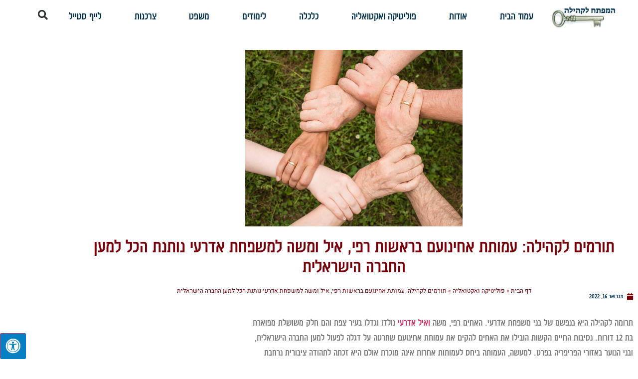

--- FILE ---
content_type: text/html; charset=UTF-8
request_url: https://israelipirates.org.il/donors-to-the-community/
body_size: 18046
content:
<!doctype html>
<html dir="rtl" lang="he-IL">
<head>
	<meta charset="UTF-8">
	<meta name="viewport" content="width=device-width, initial-scale=1">
	<link rel="profile" href="https://gmpg.org/xfn/11">
	<meta name='robots' content='index, follow, max-image-preview:large, max-snippet:-1, max-video-preview:-1' />

	<!-- This site is optimized with the Yoast SEO plugin v26.8 - https://yoast.com/product/yoast-seo-wordpress/ -->
	<title>תורמים לקהילה: עמותת אחינועם בראשות רפי, איל ומשה למשפחת אדרעי נותנת הכל למען החברה הישראלית - המפתח לקהילה</title>
	<meta name="description" content="עמותת אחינועם שאותם הקימו האחים איל, משה ורפי אדרעי עושה רבות למען החברה הישראלית, קידום אוכלוסיות חלשות ושאיפה לשוויון הזדמנויות לכולם. היכנסו להכיר אותם" />
	<link rel="canonical" href="https://israelipirates.org.il/donors-to-the-community/" />
	<meta property="og:locale" content="he_IL" />
	<meta property="og:type" content="article" />
	<meta property="og:title" content="תורמים לקהילה: עמותת אחינועם בראשות רפי, איל ומשה למשפחת אדרעי נותנת הכל למען החברה הישראלית - המפתח לקהילה" />
	<meta property="og:description" content="עמותת אחינועם שאותם הקימו האחים איל, משה ורפי אדרעי עושה רבות למען החברה הישראלית, קידום אוכלוסיות חלשות ושאיפה לשוויון הזדמנויות לכולם. היכנסו להכיר אותם" />
	<meta property="og:url" content="https://israelipirates.org.il/donors-to-the-community/" />
	<meta property="og:site_name" content="המפתח לקהילה" />
	<meta property="article:published_time" content="2022-02-16T06:19:05+00:00" />
	<meta property="article:modified_time" content="2022-03-06T10:21:26+00:00" />
	<meta property="og:image" content="https://israelipirates.org.il/wp-content/uploads/2022/02/team-spirit.jpg" />
	<meta property="og:image:width" content="1920" />
	<meta property="og:image:height" content="1555" />
	<meta property="og:image:type" content="image/jpeg" />
	<meta name="author" content="israelip_admin" />
	<meta name="twitter:card" content="summary_large_image" />
	<meta name="twitter:label1" content="נכתב על יד" />
	<meta name="twitter:data1" content="israelip_admin" />
	<meta name="twitter:label2" content="זמן קריאה מוערך" />
	<meta name="twitter:data2" content="3 דקות" />
	<script type="application/ld+json" class="yoast-schema-graph">{"@context":"https://schema.org","@graph":[{"@type":"Article","@id":"https://israelipirates.org.il/donors-to-the-community/#article","isPartOf":{"@id":"https://israelipirates.org.il/donors-to-the-community/"},"author":{"name":"israelip_admin","@id":"https://israelipirates.org.il/#/schema/person/b7785125e696629fac84d0cf4fac3f0d"},"headline":"תורמים לקהילה: עמותת אחינועם בראשות רפי, איל ומשה למשפחת אדרעי נותנת הכל למען החברה הישראלית","datePublished":"2022-02-16T06:19:05+00:00","dateModified":"2022-03-06T10:21:26+00:00","mainEntityOfPage":{"@id":"https://israelipirates.org.il/donors-to-the-community/"},"wordCount":2,"publisher":{"@id":"https://israelipirates.org.il/#organization"},"image":{"@id":"https://israelipirates.org.il/donors-to-the-community/#primaryimage"},"thumbnailUrl":"https://israelipirates.org.il/wp-content/uploads/2022/02/team-spirit.jpg","articleSection":["פוליטיקה ואקטואליה"],"inLanguage":"he-IL"},{"@type":"WebPage","@id":"https://israelipirates.org.il/donors-to-the-community/","url":"https://israelipirates.org.il/donors-to-the-community/","name":"תורמים לקהילה: עמותת אחינועם בראשות רפי, איל ומשה למשפחת אדרעי נותנת הכל למען החברה הישראלית - המפתח לקהילה","isPartOf":{"@id":"https://israelipirates.org.il/#website"},"primaryImageOfPage":{"@id":"https://israelipirates.org.il/donors-to-the-community/#primaryimage"},"image":{"@id":"https://israelipirates.org.il/donors-to-the-community/#primaryimage"},"thumbnailUrl":"https://israelipirates.org.il/wp-content/uploads/2022/02/team-spirit.jpg","datePublished":"2022-02-16T06:19:05+00:00","dateModified":"2022-03-06T10:21:26+00:00","description":"עמותת אחינועם שאותם הקימו האחים איל, משה ורפי אדרעי עושה רבות למען החברה הישראלית, קידום אוכלוסיות חלשות ושאיפה לשוויון הזדמנויות לכולם. היכנסו להכיר אותם","breadcrumb":{"@id":"https://israelipirates.org.il/donors-to-the-community/#breadcrumb"},"inLanguage":"he-IL","potentialAction":[{"@type":"ReadAction","target":["https://israelipirates.org.il/donors-to-the-community/"]}]},{"@type":"ImageObject","inLanguage":"he-IL","@id":"https://israelipirates.org.il/donors-to-the-community/#primaryimage","url":"https://israelipirates.org.il/wp-content/uploads/2022/02/team-spirit.jpg","contentUrl":"https://israelipirates.org.il/wp-content/uploads/2022/02/team-spirit.jpg","width":1920,"height":1555,"caption":"תורמים לקהילה: עמותת אחינועם בראשות רפי, איל ומשה למשפחת אדרעי נותנת הכל למען החברה הישראלית"},{"@type":"BreadcrumbList","@id":"https://israelipirates.org.il/donors-to-the-community/#breadcrumb","itemListElement":[{"@type":"ListItem","position":1,"name":"דף הבית","item":"https://israelipirates.org.il/"},{"@type":"ListItem","position":2,"name":"פוליטיקה ואקטואליה","item":"https://israelipirates.org.il/category/politicscurrent-affairs/"},{"@type":"ListItem","position":3,"name":"תורמים לקהילה: עמותת אחינועם בראשות רפי, איל ומשה למשפחת אדרעי נותנת הכל למען החברה הישראלית"}]},{"@type":"WebSite","@id":"https://israelipirates.org.il/#website","url":"https://israelipirates.org.il/","name":"המפתח לקהילה","description":"אקטואליה ופוליטיקה לישראלים","publisher":{"@id":"https://israelipirates.org.il/#organization"},"potentialAction":[{"@type":"SearchAction","target":{"@type":"EntryPoint","urlTemplate":"https://israelipirates.org.il/?s={search_term_string}"},"query-input":{"@type":"PropertyValueSpecification","valueRequired":true,"valueName":"search_term_string"}}],"inLanguage":"he-IL"},{"@type":"Organization","@id":"https://israelipirates.org.il/#organization","name":"המפתח לקהילה","url":"https://israelipirates.org.il/","logo":{"@type":"ImageObject","inLanguage":"he-IL","@id":"https://israelipirates.org.il/#/schema/logo/image/","url":"https://israelipirates.org.il/wp-content/uploads/2021/08/לוגו-2.png","contentUrl":"https://israelipirates.org.il/wp-content/uploads/2021/08/לוגו-2.png","width":284,"height":124,"caption":"המפתח לקהילה"},"image":{"@id":"https://israelipirates.org.il/#/schema/logo/image/"}},{"@type":"Person","@id":"https://israelipirates.org.il/#/schema/person/b7785125e696629fac84d0cf4fac3f0d","name":"israelip_admin","image":{"@type":"ImageObject","inLanguage":"he-IL","@id":"https://israelipirates.org.il/#/schema/person/image/","url":"https://secure.gravatar.com/avatar/b5e9e2b4178e112fdb8b2e3d33868b10bed77cfbd26c286cbb9e113f65ab475e?s=96&d=mm&r=g","contentUrl":"https://secure.gravatar.com/avatar/b5e9e2b4178e112fdb8b2e3d33868b10bed77cfbd26c286cbb9e113f65ab475e?s=96&d=mm&r=g","caption":"israelip_admin"},"sameAs":["http://israelipirates.org.il"],"url":"https://israelipirates.org.il/author/israelip_admin/"}]}</script>
	<!-- / Yoast SEO plugin. -->


<link rel='dns-prefetch' href='//maxcdn.bootstrapcdn.com' />
<link rel="alternate" type="application/rss+xml" title="המפתח לקהילה &laquo; פיד‏" href="https://israelipirates.org.il/feed/" />
<link rel="alternate" type="application/rss+xml" title="המפתח לקהילה &laquo; פיד תגובות‏" href="https://israelipirates.org.il/comments/feed/" />
<link rel="alternate" type="application/rss+xml" title="המפתח לקהילה &laquo; פיד תגובות של תורמים לקהילה: עמותת אחינועם בראשות רפי, איל ומשה למשפחת אדרעי נותנת הכל למען החברה הישראלית" href="https://israelipirates.org.il/donors-to-the-community/feed/" />
<link rel="alternate" title="oEmbed (JSON)" type="application/json+oembed" href="https://israelipirates.org.il/wp-json/oembed/1.0/embed?url=https%3A%2F%2Fisraelipirates.org.il%2Fdonors-to-the-community%2F" />
<link rel="alternate" title="oEmbed (XML)" type="text/xml+oembed" href="https://israelipirates.org.il/wp-json/oembed/1.0/embed?url=https%3A%2F%2Fisraelipirates.org.il%2Fdonors-to-the-community%2F&#038;format=xml" />
<style id='wp-img-auto-sizes-contain-inline-css'>
img:is([sizes=auto i],[sizes^="auto," i]){contain-intrinsic-size:3000px 1500px}
/*# sourceURL=wp-img-auto-sizes-contain-inline-css */
</style>
<style id='wp-emoji-styles-inline-css'>

	img.wp-smiley, img.emoji {
		display: inline !important;
		border: none !important;
		box-shadow: none !important;
		height: 1em !important;
		width: 1em !important;
		margin: 0 0.07em !important;
		vertical-align: -0.1em !important;
		background: none !important;
		padding: 0 !important;
	}
/*# sourceURL=wp-emoji-styles-inline-css */
</style>
<link rel='stylesheet' id='wp-block-library-rtl-css' href='https://israelipirates.org.il/wp-includes/css/dist/block-library/style-rtl.min.css?ver=6.9' media='all' />
<style id='global-styles-inline-css'>
:root{--wp--preset--aspect-ratio--square: 1;--wp--preset--aspect-ratio--4-3: 4/3;--wp--preset--aspect-ratio--3-4: 3/4;--wp--preset--aspect-ratio--3-2: 3/2;--wp--preset--aspect-ratio--2-3: 2/3;--wp--preset--aspect-ratio--16-9: 16/9;--wp--preset--aspect-ratio--9-16: 9/16;--wp--preset--color--black: #000000;--wp--preset--color--cyan-bluish-gray: #abb8c3;--wp--preset--color--white: #ffffff;--wp--preset--color--pale-pink: #f78da7;--wp--preset--color--vivid-red: #cf2e2e;--wp--preset--color--luminous-vivid-orange: #ff6900;--wp--preset--color--luminous-vivid-amber: #fcb900;--wp--preset--color--light-green-cyan: #7bdcb5;--wp--preset--color--vivid-green-cyan: #00d084;--wp--preset--color--pale-cyan-blue: #8ed1fc;--wp--preset--color--vivid-cyan-blue: #0693e3;--wp--preset--color--vivid-purple: #9b51e0;--wp--preset--gradient--vivid-cyan-blue-to-vivid-purple: linear-gradient(135deg,rgb(6,147,227) 0%,rgb(155,81,224) 100%);--wp--preset--gradient--light-green-cyan-to-vivid-green-cyan: linear-gradient(135deg,rgb(122,220,180) 0%,rgb(0,208,130) 100%);--wp--preset--gradient--luminous-vivid-amber-to-luminous-vivid-orange: linear-gradient(135deg,rgb(252,185,0) 0%,rgb(255,105,0) 100%);--wp--preset--gradient--luminous-vivid-orange-to-vivid-red: linear-gradient(135deg,rgb(255,105,0) 0%,rgb(207,46,46) 100%);--wp--preset--gradient--very-light-gray-to-cyan-bluish-gray: linear-gradient(135deg,rgb(238,238,238) 0%,rgb(169,184,195) 100%);--wp--preset--gradient--cool-to-warm-spectrum: linear-gradient(135deg,rgb(74,234,220) 0%,rgb(151,120,209) 20%,rgb(207,42,186) 40%,rgb(238,44,130) 60%,rgb(251,105,98) 80%,rgb(254,248,76) 100%);--wp--preset--gradient--blush-light-purple: linear-gradient(135deg,rgb(255,206,236) 0%,rgb(152,150,240) 100%);--wp--preset--gradient--blush-bordeaux: linear-gradient(135deg,rgb(254,205,165) 0%,rgb(254,45,45) 50%,rgb(107,0,62) 100%);--wp--preset--gradient--luminous-dusk: linear-gradient(135deg,rgb(255,203,112) 0%,rgb(199,81,192) 50%,rgb(65,88,208) 100%);--wp--preset--gradient--pale-ocean: linear-gradient(135deg,rgb(255,245,203) 0%,rgb(182,227,212) 50%,rgb(51,167,181) 100%);--wp--preset--gradient--electric-grass: linear-gradient(135deg,rgb(202,248,128) 0%,rgb(113,206,126) 100%);--wp--preset--gradient--midnight: linear-gradient(135deg,rgb(2,3,129) 0%,rgb(40,116,252) 100%);--wp--preset--font-size--small: 13px;--wp--preset--font-size--medium: 20px;--wp--preset--font-size--large: 36px;--wp--preset--font-size--x-large: 42px;--wp--preset--spacing--20: 0.44rem;--wp--preset--spacing--30: 0.67rem;--wp--preset--spacing--40: 1rem;--wp--preset--spacing--50: 1.5rem;--wp--preset--spacing--60: 2.25rem;--wp--preset--spacing--70: 3.38rem;--wp--preset--spacing--80: 5.06rem;--wp--preset--shadow--natural: 6px 6px 9px rgba(0, 0, 0, 0.2);--wp--preset--shadow--deep: 12px 12px 50px rgba(0, 0, 0, 0.4);--wp--preset--shadow--sharp: 6px 6px 0px rgba(0, 0, 0, 0.2);--wp--preset--shadow--outlined: 6px 6px 0px -3px rgb(255, 255, 255), 6px 6px rgb(0, 0, 0);--wp--preset--shadow--crisp: 6px 6px 0px rgb(0, 0, 0);}:root { --wp--style--global--content-size: 800px;--wp--style--global--wide-size: 1200px; }:where(body) { margin: 0; }.wp-site-blocks > .alignleft { float: left; margin-right: 2em; }.wp-site-blocks > .alignright { float: right; margin-left: 2em; }.wp-site-blocks > .aligncenter { justify-content: center; margin-left: auto; margin-right: auto; }:where(.wp-site-blocks) > * { margin-block-start: 24px; margin-block-end: 0; }:where(.wp-site-blocks) > :first-child { margin-block-start: 0; }:where(.wp-site-blocks) > :last-child { margin-block-end: 0; }:root { --wp--style--block-gap: 24px; }:root :where(.is-layout-flow) > :first-child{margin-block-start: 0;}:root :where(.is-layout-flow) > :last-child{margin-block-end: 0;}:root :where(.is-layout-flow) > *{margin-block-start: 24px;margin-block-end: 0;}:root :where(.is-layout-constrained) > :first-child{margin-block-start: 0;}:root :where(.is-layout-constrained) > :last-child{margin-block-end: 0;}:root :where(.is-layout-constrained) > *{margin-block-start: 24px;margin-block-end: 0;}:root :where(.is-layout-flex){gap: 24px;}:root :where(.is-layout-grid){gap: 24px;}.is-layout-flow > .alignleft{float: left;margin-inline-start: 0;margin-inline-end: 2em;}.is-layout-flow > .alignright{float: right;margin-inline-start: 2em;margin-inline-end: 0;}.is-layout-flow > .aligncenter{margin-left: auto !important;margin-right: auto !important;}.is-layout-constrained > .alignleft{float: left;margin-inline-start: 0;margin-inline-end: 2em;}.is-layout-constrained > .alignright{float: right;margin-inline-start: 2em;margin-inline-end: 0;}.is-layout-constrained > .aligncenter{margin-left: auto !important;margin-right: auto !important;}.is-layout-constrained > :where(:not(.alignleft):not(.alignright):not(.alignfull)){max-width: var(--wp--style--global--content-size);margin-left: auto !important;margin-right: auto !important;}.is-layout-constrained > .alignwide{max-width: var(--wp--style--global--wide-size);}body .is-layout-flex{display: flex;}.is-layout-flex{flex-wrap: wrap;align-items: center;}.is-layout-flex > :is(*, div){margin: 0;}body .is-layout-grid{display: grid;}.is-layout-grid > :is(*, div){margin: 0;}body{padding-top: 0px;padding-right: 0px;padding-bottom: 0px;padding-left: 0px;}a:where(:not(.wp-element-button)){text-decoration: underline;}:root :where(.wp-element-button, .wp-block-button__link){background-color: #32373c;border-width: 0;color: #fff;font-family: inherit;font-size: inherit;font-style: inherit;font-weight: inherit;letter-spacing: inherit;line-height: inherit;padding-top: calc(0.667em + 2px);padding-right: calc(1.333em + 2px);padding-bottom: calc(0.667em + 2px);padding-left: calc(1.333em + 2px);text-decoration: none;text-transform: inherit;}.has-black-color{color: var(--wp--preset--color--black) !important;}.has-cyan-bluish-gray-color{color: var(--wp--preset--color--cyan-bluish-gray) !important;}.has-white-color{color: var(--wp--preset--color--white) !important;}.has-pale-pink-color{color: var(--wp--preset--color--pale-pink) !important;}.has-vivid-red-color{color: var(--wp--preset--color--vivid-red) !important;}.has-luminous-vivid-orange-color{color: var(--wp--preset--color--luminous-vivid-orange) !important;}.has-luminous-vivid-amber-color{color: var(--wp--preset--color--luminous-vivid-amber) !important;}.has-light-green-cyan-color{color: var(--wp--preset--color--light-green-cyan) !important;}.has-vivid-green-cyan-color{color: var(--wp--preset--color--vivid-green-cyan) !important;}.has-pale-cyan-blue-color{color: var(--wp--preset--color--pale-cyan-blue) !important;}.has-vivid-cyan-blue-color{color: var(--wp--preset--color--vivid-cyan-blue) !important;}.has-vivid-purple-color{color: var(--wp--preset--color--vivid-purple) !important;}.has-black-background-color{background-color: var(--wp--preset--color--black) !important;}.has-cyan-bluish-gray-background-color{background-color: var(--wp--preset--color--cyan-bluish-gray) !important;}.has-white-background-color{background-color: var(--wp--preset--color--white) !important;}.has-pale-pink-background-color{background-color: var(--wp--preset--color--pale-pink) !important;}.has-vivid-red-background-color{background-color: var(--wp--preset--color--vivid-red) !important;}.has-luminous-vivid-orange-background-color{background-color: var(--wp--preset--color--luminous-vivid-orange) !important;}.has-luminous-vivid-amber-background-color{background-color: var(--wp--preset--color--luminous-vivid-amber) !important;}.has-light-green-cyan-background-color{background-color: var(--wp--preset--color--light-green-cyan) !important;}.has-vivid-green-cyan-background-color{background-color: var(--wp--preset--color--vivid-green-cyan) !important;}.has-pale-cyan-blue-background-color{background-color: var(--wp--preset--color--pale-cyan-blue) !important;}.has-vivid-cyan-blue-background-color{background-color: var(--wp--preset--color--vivid-cyan-blue) !important;}.has-vivid-purple-background-color{background-color: var(--wp--preset--color--vivid-purple) !important;}.has-black-border-color{border-color: var(--wp--preset--color--black) !important;}.has-cyan-bluish-gray-border-color{border-color: var(--wp--preset--color--cyan-bluish-gray) !important;}.has-white-border-color{border-color: var(--wp--preset--color--white) !important;}.has-pale-pink-border-color{border-color: var(--wp--preset--color--pale-pink) !important;}.has-vivid-red-border-color{border-color: var(--wp--preset--color--vivid-red) !important;}.has-luminous-vivid-orange-border-color{border-color: var(--wp--preset--color--luminous-vivid-orange) !important;}.has-luminous-vivid-amber-border-color{border-color: var(--wp--preset--color--luminous-vivid-amber) !important;}.has-light-green-cyan-border-color{border-color: var(--wp--preset--color--light-green-cyan) !important;}.has-vivid-green-cyan-border-color{border-color: var(--wp--preset--color--vivid-green-cyan) !important;}.has-pale-cyan-blue-border-color{border-color: var(--wp--preset--color--pale-cyan-blue) !important;}.has-vivid-cyan-blue-border-color{border-color: var(--wp--preset--color--vivid-cyan-blue) !important;}.has-vivid-purple-border-color{border-color: var(--wp--preset--color--vivid-purple) !important;}.has-vivid-cyan-blue-to-vivid-purple-gradient-background{background: var(--wp--preset--gradient--vivid-cyan-blue-to-vivid-purple) !important;}.has-light-green-cyan-to-vivid-green-cyan-gradient-background{background: var(--wp--preset--gradient--light-green-cyan-to-vivid-green-cyan) !important;}.has-luminous-vivid-amber-to-luminous-vivid-orange-gradient-background{background: var(--wp--preset--gradient--luminous-vivid-amber-to-luminous-vivid-orange) !important;}.has-luminous-vivid-orange-to-vivid-red-gradient-background{background: var(--wp--preset--gradient--luminous-vivid-orange-to-vivid-red) !important;}.has-very-light-gray-to-cyan-bluish-gray-gradient-background{background: var(--wp--preset--gradient--very-light-gray-to-cyan-bluish-gray) !important;}.has-cool-to-warm-spectrum-gradient-background{background: var(--wp--preset--gradient--cool-to-warm-spectrum) !important;}.has-blush-light-purple-gradient-background{background: var(--wp--preset--gradient--blush-light-purple) !important;}.has-blush-bordeaux-gradient-background{background: var(--wp--preset--gradient--blush-bordeaux) !important;}.has-luminous-dusk-gradient-background{background: var(--wp--preset--gradient--luminous-dusk) !important;}.has-pale-ocean-gradient-background{background: var(--wp--preset--gradient--pale-ocean) !important;}.has-electric-grass-gradient-background{background: var(--wp--preset--gradient--electric-grass) !important;}.has-midnight-gradient-background{background: var(--wp--preset--gradient--midnight) !important;}.has-small-font-size{font-size: var(--wp--preset--font-size--small) !important;}.has-medium-font-size{font-size: var(--wp--preset--font-size--medium) !important;}.has-large-font-size{font-size: var(--wp--preset--font-size--large) !important;}.has-x-large-font-size{font-size: var(--wp--preset--font-size--x-large) !important;}
:root :where(.wp-block-pullquote){font-size: 1.5em;line-height: 1.6;}
/*# sourceURL=global-styles-inline-css */
</style>
<link rel='stylesheet' id='fontawsome-css' href='//maxcdn.bootstrapcdn.com/font-awesome/4.6.3/css/font-awesome.min.css?ver=1.0.5' media='all' />
<link rel='stylesheet' id='sogo_accessibility-css' href='https://israelipirates.org.il/wp-content/plugins/sogo-accessibility/public/css/sogo-accessibility-public.css?ver=1.0.5' media='all' />
<link rel='stylesheet' id='hello-elementor-css' href='https://israelipirates.org.il/wp-content/themes/hello-elementor/assets/css/reset.css?ver=3.4.6' media='all' />
<link rel='stylesheet' id='hello-elementor-theme-style-css' href='https://israelipirates.org.il/wp-content/themes/hello-elementor/assets/css/theme.css?ver=3.4.6' media='all' />
<link rel='stylesheet' id='hello-elementor-header-footer-css' href='https://israelipirates.org.il/wp-content/themes/hello-elementor/assets/css/header-footer.css?ver=3.4.6' media='all' />
<link rel='stylesheet' id='elementor-frontend-css' href='https://israelipirates.org.il/wp-content/plugins/elementor/assets/css/frontend.min.css?ver=3.34.2' media='all' />
<link rel='stylesheet' id='elementor-post-4-css' href='https://israelipirates.org.il/wp-content/uploads/elementor/css/post-4.css?ver=1769212897' media='all' />
<link rel='stylesheet' id='widget-image-css' href='https://israelipirates.org.il/wp-content/plugins/elementor/assets/css/widget-image-rtl.min.css?ver=3.34.2' media='all' />
<link rel='stylesheet' id='e-sticky-css' href='https://israelipirates.org.il/wp-content/plugins/elementor-pro/assets/css/modules/sticky.min.css?ver=3.34.1' media='all' />
<link rel='stylesheet' id='widget-nav-menu-css' href='https://israelipirates.org.il/wp-content/plugins/elementor-pro/assets/css/widget-nav-menu-rtl.min.css?ver=3.34.1' media='all' />
<link rel='stylesheet' id='widget-search-form-css' href='https://israelipirates.org.il/wp-content/plugins/elementor-pro/assets/css/widget-search-form-rtl.min.css?ver=3.34.1' media='all' />
<link rel='stylesheet' id='elementor-icons-shared-0-css' href='https://israelipirates.org.il/wp-content/plugins/elementor/assets/lib/font-awesome/css/fontawesome.min.css?ver=5.15.3' media='all' />
<link rel='stylesheet' id='elementor-icons-fa-solid-css' href='https://israelipirates.org.il/wp-content/plugins/elementor/assets/lib/font-awesome/css/solid.min.css?ver=5.15.3' media='all' />
<link rel='stylesheet' id='e-motion-fx-css' href='https://israelipirates.org.il/wp-content/plugins/elementor-pro/assets/css/modules/motion-fx.min.css?ver=3.34.1' media='all' />
<link rel='stylesheet' id='widget-heading-css' href='https://israelipirates.org.il/wp-content/plugins/elementor/assets/css/widget-heading-rtl.min.css?ver=3.34.2' media='all' />
<link rel='stylesheet' id='widget-icon-list-css' href='https://israelipirates.org.il/wp-content/plugins/elementor/assets/css/widget-icon-list-rtl.min.css?ver=3.34.2' media='all' />
<link rel='stylesheet' id='widget-breadcrumbs-css' href='https://israelipirates.org.il/wp-content/plugins/elementor-pro/assets/css/widget-breadcrumbs-rtl.min.css?ver=3.34.1' media='all' />
<link rel='stylesheet' id='widget-post-info-css' href='https://israelipirates.org.il/wp-content/plugins/elementor-pro/assets/css/widget-post-info-rtl.min.css?ver=3.34.1' media='all' />
<link rel='stylesheet' id='elementor-icons-fa-regular-css' href='https://israelipirates.org.il/wp-content/plugins/elementor/assets/lib/font-awesome/css/regular.min.css?ver=5.15.3' media='all' />
<link rel='stylesheet' id='widget-post-navigation-css' href='https://israelipirates.org.il/wp-content/plugins/elementor-pro/assets/css/widget-post-navigation-rtl.min.css?ver=3.34.1' media='all' />
<link rel='stylesheet' id='widget-posts-css' href='https://israelipirates.org.il/wp-content/plugins/elementor-pro/assets/css/widget-posts-rtl.min.css?ver=3.34.1' media='all' />
<link rel='stylesheet' id='elementor-icons-css' href='https://israelipirates.org.il/wp-content/plugins/elementor/assets/lib/eicons/css/elementor-icons.min.css?ver=5.46.0' media='all' />
<link rel='stylesheet' id='elementor-post-16-css' href='https://israelipirates.org.il/wp-content/uploads/elementor/css/post-16.css?ver=1769212897' media='all' />
<link rel='stylesheet' id='elementor-post-78-css' href='https://israelipirates.org.il/wp-content/uploads/elementor/css/post-78.css?ver=1769212897' media='all' />
<link rel='stylesheet' id='elementor-post-84-css' href='https://israelipirates.org.il/wp-content/uploads/elementor/css/post-84.css?ver=1769214133' media='all' />
<link rel='stylesheet' id='elementor-gf-local-heebo-css' href='https://israelipirates.org.il/wp-content/uploads/elementor/google-fonts/css/heebo.css?ver=1742257303' media='all' />
<script src="https://israelipirates.org.il/wp-includes/js/jquery/jquery.min.js?ver=3.7.1" id="jquery-core-js"></script>
<script src="https://israelipirates.org.il/wp-includes/js/jquery/jquery-migrate.min.js?ver=3.4.1" id="jquery-migrate-js"></script>
<link rel="https://api.w.org/" href="https://israelipirates.org.il/wp-json/" /><link rel="alternate" title="JSON" type="application/json" href="https://israelipirates.org.il/wp-json/wp/v2/posts/422" /><link rel="EditURI" type="application/rsd+xml" title="RSD" href="https://israelipirates.org.il/xmlrpc.php?rsd" />
<meta name="generator" content="WordPress 6.9" />
<link rel='shortlink' href='https://israelipirates.org.il/?p=422' />
<meta name="generator" content="Elementor 3.34.2; features: additional_custom_breakpoints; settings: css_print_method-external, google_font-enabled, font_display-auto">
			<style>
				.e-con.e-parent:nth-of-type(n+4):not(.e-lazyloaded):not(.e-no-lazyload),
				.e-con.e-parent:nth-of-type(n+4):not(.e-lazyloaded):not(.e-no-lazyload) * {
					background-image: none !important;
				}
				@media screen and (max-height: 1024px) {
					.e-con.e-parent:nth-of-type(n+3):not(.e-lazyloaded):not(.e-no-lazyload),
					.e-con.e-parent:nth-of-type(n+3):not(.e-lazyloaded):not(.e-no-lazyload) * {
						background-image: none !important;
					}
				}
				@media screen and (max-height: 640px) {
					.e-con.e-parent:nth-of-type(n+2):not(.e-lazyloaded):not(.e-no-lazyload),
					.e-con.e-parent:nth-of-type(n+2):not(.e-lazyloaded):not(.e-no-lazyload) * {
						background-image: none !important;
					}
				}
			</style>
			</head>
<body class="rtl wp-singular post-template-default single single-post postid-422 single-format-standard wp-custom-logo wp-embed-responsive wp-theme-hello-elementor hello-elementor-default elementor-default elementor-kit-4 elementor-page-84">


<a class="skip-link screen-reader-text" href="#content">דלג לתוכן</a>

		<header data-elementor-type="header" data-elementor-id="16" class="elementor elementor-16 elementor-location-header" data-elementor-post-type="elementor_library">
					<header class="elementor-section elementor-top-section elementor-element elementor-element-21a56ab4 elementor-section-content-middle elementor-section-height-min-height elementor-section-boxed elementor-section-height-default elementor-section-items-middle" data-id="21a56ab4" data-element_type="section" data-settings="{&quot;background_background&quot;:&quot;classic&quot;,&quot;motion_fx_motion_fx_scrolling&quot;:&quot;yes&quot;,&quot;sticky&quot;:&quot;top&quot;,&quot;motion_fx_devices&quot;:[&quot;desktop&quot;,&quot;tablet&quot;,&quot;mobile&quot;],&quot;sticky_on&quot;:[&quot;desktop&quot;,&quot;tablet&quot;,&quot;mobile&quot;],&quot;sticky_offset&quot;:0,&quot;sticky_effects_offset&quot;:0,&quot;sticky_anchor_link_offset&quot;:0}">
						<div class="elementor-container elementor-column-gap-no">
					<div class="elementor-column elementor-col-25 elementor-top-column elementor-element elementor-element-64b87a16" data-id="64b87a16" data-element_type="column">
			<div class="elementor-widget-wrap elementor-element-populated">
						<div class="elementor-element elementor-element-169a75b5 elementor-widget elementor-widget-theme-site-logo elementor-widget-image" data-id="169a75b5" data-element_type="widget" data-widget_type="theme-site-logo.default">
				<div class="elementor-widget-container">
											<a href="https://israelipirates.org.il">
			<img width="284" height="124" src="https://israelipirates.org.il/wp-content/uploads/2021/08/לוגו-2.png" class="attachment-medium size-medium wp-image-34" alt="" />				</a>
											</div>
				</div>
					</div>
		</div>
				<div class="elementor-column elementor-col-50 elementor-top-column elementor-element elementor-element-4c23ebe3" data-id="4c23ebe3" data-element_type="column">
			<div class="elementor-widget-wrap elementor-element-populated">
						<div class="elementor-element elementor-element-1e8366b3 elementor-nav-menu--stretch elementor-nav-menu--dropdown-mobile elementor-nav-menu__align-justify elementor-nav-menu__text-align-aside elementor-nav-menu--toggle elementor-nav-menu--burger elementor-widget elementor-widget-nav-menu" data-id="1e8366b3" data-element_type="widget" data-settings="{&quot;full_width&quot;:&quot;stretch&quot;,&quot;sticky&quot;:&quot;top&quot;,&quot;layout&quot;:&quot;horizontal&quot;,&quot;submenu_icon&quot;:{&quot;value&quot;:&quot;&lt;i class=\&quot;fas fa-caret-down\&quot; aria-hidden=\&quot;true\&quot;&gt;&lt;\/i&gt;&quot;,&quot;library&quot;:&quot;fa-solid&quot;},&quot;toggle&quot;:&quot;burger&quot;,&quot;sticky_on&quot;:[&quot;desktop&quot;,&quot;tablet&quot;,&quot;mobile&quot;],&quot;sticky_offset&quot;:0,&quot;sticky_effects_offset&quot;:0,&quot;sticky_anchor_link_offset&quot;:0}" data-widget_type="nav-menu.default">
				<div class="elementor-widget-container">
								<nav aria-label="תפריט" class="elementor-nav-menu--main elementor-nav-menu__container elementor-nav-menu--layout-horizontal e--pointer-text e--animation-grow">
				<ul id="menu-1-1e8366b3" class="elementor-nav-menu accessibility_menu"><li class="menu-item menu-item-type-post_type menu-item-object-page menu-item-home menu-item-32"><a href="https://israelipirates.org.il/" class="elementor-item">עמוד הבית</a></li>
<li class="menu-item menu-item-type-post_type menu-item-object-page menu-item-170"><a href="https://israelipirates.org.il/about-us/" class="elementor-item">אודות</a></li>
<li class="menu-item menu-item-type-taxonomy menu-item-object-category current-post-ancestor current-menu-parent current-post-parent menu-item-27"><a href="https://israelipirates.org.il/category/politicscurrent-affairs/" class="elementor-item">פוליטיקה ואקטואליה</a></li>
<li class="menu-item menu-item-type-taxonomy menu-item-object-category menu-item-23"><a href="https://israelipirates.org.il/category/economy/" class="elementor-item">כלכלה</a></li>
<li class="menu-item menu-item-type-taxonomy menu-item-object-category menu-item-25"><a href="https://israelipirates.org.il/category/studies/" class="elementor-item">לימודים</a></li>
<li class="menu-item menu-item-type-taxonomy menu-item-object-category menu-item-26"><a href="https://israelipirates.org.il/category/law/" class="elementor-item">משפט</a></li>
<li class="menu-item menu-item-type-taxonomy menu-item-object-category menu-item-28"><a href="https://israelipirates.org.il/category/consumption/" class="elementor-item">צרכנות</a></li>
<li class="menu-item menu-item-type-taxonomy menu-item-object-category menu-item-1165"><a href="https://israelipirates.org.il/category/life-style/" class="elementor-item">לייף סטייל</a></li>
</ul>			</nav>
					<div class="elementor-menu-toggle" role="button" tabindex="0" aria-label="כפתור פתיחת תפריט" aria-expanded="false">
			<i aria-hidden="true" role="presentation" class="elementor-menu-toggle__icon--open eicon-menu-bar"></i><i aria-hidden="true" role="presentation" class="elementor-menu-toggle__icon--close eicon-close"></i>		</div>
					<nav class="elementor-nav-menu--dropdown elementor-nav-menu__container" aria-hidden="true">
				<ul id="menu-2-1e8366b3" class="elementor-nav-menu accessibility_menu"><li class="menu-item menu-item-type-post_type menu-item-object-page menu-item-home menu-item-32"><a href="https://israelipirates.org.il/" class="elementor-item" tabindex="-1">עמוד הבית</a></li>
<li class="menu-item menu-item-type-post_type menu-item-object-page menu-item-170"><a href="https://israelipirates.org.il/about-us/" class="elementor-item" tabindex="-1">אודות</a></li>
<li class="menu-item menu-item-type-taxonomy menu-item-object-category current-post-ancestor current-menu-parent current-post-parent menu-item-27"><a href="https://israelipirates.org.il/category/politicscurrent-affairs/" class="elementor-item" tabindex="-1">פוליטיקה ואקטואליה</a></li>
<li class="menu-item menu-item-type-taxonomy menu-item-object-category menu-item-23"><a href="https://israelipirates.org.il/category/economy/" class="elementor-item" tabindex="-1">כלכלה</a></li>
<li class="menu-item menu-item-type-taxonomy menu-item-object-category menu-item-25"><a href="https://israelipirates.org.il/category/studies/" class="elementor-item" tabindex="-1">לימודים</a></li>
<li class="menu-item menu-item-type-taxonomy menu-item-object-category menu-item-26"><a href="https://israelipirates.org.il/category/law/" class="elementor-item" tabindex="-1">משפט</a></li>
<li class="menu-item menu-item-type-taxonomy menu-item-object-category menu-item-28"><a href="https://israelipirates.org.il/category/consumption/" class="elementor-item" tabindex="-1">צרכנות</a></li>
<li class="menu-item menu-item-type-taxonomy menu-item-object-category menu-item-1165"><a href="https://israelipirates.org.il/category/life-style/" class="elementor-item" tabindex="-1">לייף סטייל</a></li>
</ul>			</nav>
						</div>
				</div>
					</div>
		</div>
				<div class="elementor-column elementor-col-25 elementor-top-column elementor-element elementor-element-2d98eb97" data-id="2d98eb97" data-element_type="column">
			<div class="elementor-widget-wrap elementor-element-populated">
						<div class="elementor-element elementor-element-2a580ef2 elementor-search-form--skin-full_screen elementor-widget elementor-widget-search-form" data-id="2a580ef2" data-element_type="widget" data-settings="{&quot;skin&quot;:&quot;full_screen&quot;}" data-widget_type="search-form.default">
				<div class="elementor-widget-container">
							<search role="search">
			<form class="elementor-search-form" action="https://israelipirates.org.il" method="get">
												<div class="elementor-search-form__toggle" role="button" tabindex="0" aria-label="חיפוש">
					<i aria-hidden="true" class="fas fa-search"></i>				</div>
								<div class="elementor-search-form__container">
					<label class="elementor-screen-only" for="elementor-search-form-2a580ef2">חיפוש</label>

					
					<input id="elementor-search-form-2a580ef2" placeholder="Search..." class="elementor-search-form__input" type="search" name="s" value="">
					
					
										<div class="dialog-lightbox-close-button dialog-close-button" role="button" tabindex="0" aria-label="סגור את תיבת החיפוש">
						<i aria-hidden="true" class="eicon-close"></i>					</div>
									</div>
			</form>
		</search>
						</div>
				</div>
					</div>
		</div>
					</div>
		</header>
				</header>
				<div data-elementor-type="single-post" data-elementor-id="84" class="elementor elementor-84 elementor-location-single post-422 post type-post status-publish format-standard has-post-thumbnail hentry category-politicscurrent-affairs" data-elementor-post-type="elementor_library">
					<section class="elementor-section elementor-top-section elementor-element elementor-element-10b9d52d elementor-section-boxed elementor-section-height-default elementor-section-height-default" data-id="10b9d52d" data-element_type="section">
						<div class="elementor-container elementor-column-gap-default">
					<div class="elementor-column elementor-col-100 elementor-top-column elementor-element elementor-element-34f00d93" data-id="34f00d93" data-element_type="column">
			<div class="elementor-widget-wrap elementor-element-populated">
						<div class="elementor-element elementor-element-618c14c elementor-widget elementor-widget-theme-post-featured-image elementor-widget-image" data-id="618c14c" data-element_type="widget" data-widget_type="theme-post-featured-image.default">
				<div class="elementor-widget-container">
															<img width="1920" height="1555" src="https://israelipirates.org.il/wp-content/uploads/2022/02/team-spirit.jpg" class="attachment-full size-full wp-image-432" alt="תורמים לקהילה: עמותת אחינועם בראשות רפי, איל ומשה למשפחת אדרעי נותנת הכל למען החברה הישראלית" srcset="https://israelipirates.org.il/wp-content/uploads/2022/02/team-spirit.jpg 1920w, https://israelipirates.org.il/wp-content/uploads/2022/02/team-spirit-300x243.jpg 300w, https://israelipirates.org.il/wp-content/uploads/2022/02/team-spirit-1024x829.jpg 1024w, https://israelipirates.org.il/wp-content/uploads/2022/02/team-spirit-768x622.jpg 768w, https://israelipirates.org.il/wp-content/uploads/2022/02/team-spirit-1536x1244.jpg 1536w" sizes="(max-width: 1920px) 100vw, 1920px" />															</div>
				</div>
				<div class="elementor-element elementor-element-7b56f989 elementor-widget elementor-widget-theme-post-title elementor-page-title elementor-widget-heading" data-id="7b56f989" data-element_type="widget" data-widget_type="theme-post-title.default">
				<div class="elementor-widget-container">
					<h1 class="elementor-heading-title elementor-size-default">תורמים לקהילה: עמותת אחינועם בראשות רפי, איל ומשה למשפחת אדרעי נותנת הכל למען החברה הישראלית</h1>				</div>
				</div>
				<div class="elementor-element elementor-element-2abc402d elementor-align-center elementor-widget elementor-widget-breadcrumbs" data-id="2abc402d" data-element_type="widget" data-widget_type="breadcrumbs.default">
				<div class="elementor-widget-container">
					<p id="breadcrumbs"><span><span><a href="https://israelipirates.org.il/">דף הבית</a></span> » <span><a href="https://israelipirates.org.il/category/politicscurrent-affairs/">פוליטיקה ואקטואליה</a></span> » <span class="breadcrumb_last" aria-current="page">תורמים לקהילה: עמותת אחינועם בראשות רפי, איל ומשה למשפחת אדרעי נותנת הכל למען החברה הישראלית</span></span></p>				</div>
				</div>
				<div class="elementor-element elementor-element-69449dc1 elementor-widget elementor-widget-post-info" data-id="69449dc1" data-element_type="widget" data-widget_type="post-info.default">
				<div class="elementor-widget-container">
							<ul class="elementor-inline-items elementor-icon-list-items elementor-post-info">
								<li class="elementor-icon-list-item elementor-repeater-item-b92dc9a elementor-inline-item" itemprop="datePublished">
										<span class="elementor-icon-list-icon">
								<i aria-hidden="true" class="fas fa-calendar"></i>							</span>
									<span class="elementor-icon-list-text elementor-post-info__item elementor-post-info__item--type-date">
										<time>פברואר 16, 2022</time>					</span>
								</li>
				</ul>
						</div>
				</div>
					</div>
		</div>
					</div>
		</section>
				<section class="elementor-section elementor-top-section elementor-element elementor-element-20c25ca1 elementor-section-boxed elementor-section-height-default elementor-section-height-default" data-id="20c25ca1" data-element_type="section">
						<div class="elementor-container elementor-column-gap-default">
					<div class="elementor-column elementor-col-100 elementor-top-column elementor-element elementor-element-15da6bab" data-id="15da6bab" data-element_type="column">
			<div class="elementor-widget-wrap elementor-element-populated">
						<div class="elementor-element elementor-element-10238bf1 elementor-widget elementor-widget-theme-post-content" data-id="10238bf1" data-element_type="widget" data-widget_type="theme-post-content.default">
				<div class="elementor-widget-container">
					<p>תרומה לקהילה היא בנפשם של בני משפחת אדרעי. האחים רפי, משה <a href="https://www.israelbestnews.com/%D7%94%D7%A7%D7%95%D7%A8%D7%95%D7%A0%D7%94-%D7%A0%D7%92%D7%9E%D7%A8%D7%94-%D7%94%D7%A4%D7%A2%D7%A8%D7%99%D7%9D-%D7%94%D7%97%D7%99%D7%A0%D7%95%D7%9B%D7%99%D7%99%D7%9D-%D7%94%D7%AA%D7%A2%D7%A6%D7%9E/%D7%A2%D7%9E%D7%95%D7%AA%D7%AA-%D7%90%D7%97%D7%99%D7%A0%D7%95%D7%9D-%D7%91%D7%97%D7%9C%D7%95%D7%A7%D7%AA-%D7%94%D7%9E%D7%97%D7%A9%D7%91%D7%99%D7%9D-%D7%A7%D7%A8%D7%93%D7%99%D7%98-%D7%A6%D7%99%D7%9C/">ואיל אדרעי</a> נולדו וגדלו בעיר צפת והם חלק משושלת מפוארת בת 12 דורות. נסיבות החיים הקשות הובילו את האחים להקים את עמותת אחינועם שחרטה על דגלה לפעול למען החברה הישראלית, ובני הנוער באזורי הפריפריה בפרט. למעשה, העמותה ביחס לעמותות אחרות אינה מוכרת אולם היא זכתה לתהודה ציבורית נרחבת בעקבות פעילות ענפה שהתרחשה בזמן מגפת הקורונה ואשר במסגרתה חילקו אלפי מחשבים מחודשים וחדשים לנערים ונערות ממשפחות מעוטות יכולות. מדובר רק בדוגמה אחת מיני רבות לפעילות הענפה שאותה מקדמת העמותה מאז נוסדה, כל זאת כחלק מסיפור אישי ולא פשוט שבמסגרתו נאלצו בני המשפחה לעזוב את הלימודים ולסייע בכלכלת המשפחה, בעקבות בעיות כלכליות של אב המשפחה אחינועם. העמותה מהווה התגשמות חלום בעבור האחים שרואים בפעילות של העמותה כהגשמת חלום, בזכות היכולת לסייע לעתיד של החברה בישראל.</p>
<h2>מהן הפעילויות המרכזיות של העמותה?</h2>
<p>עמותת אחינועם פועלת במספר מישורים. <a href="https://13tv.co.il/item/special/advertorial/pdndh-902798148/">רפי אדרעי מעמותת אחינועם</a> סיפר בראיונות כי קידום של החברה הישראלית ובפרט בני הנוער מתבצע בעיקר בתחום החינוכי, אך גם הטכנולוגי. על כן, העמותה פועלת לקידום של מספר תוכניות, כאשר אחת מהתוכניות שזכו להצלחה הגדולה ביותר היא תוכנית לקידום של בני הנוער בני העדה האתיופית. במסגרת התוכנית מעודדים את בני הנוער לפתח כישורי מנהיגות לטובת הגדלת הסיכוי להשתלבות ביחידות קרביות ומבוקשות בצה&quot;ל, מתוך הבנה כי ככל שאחוז הגיוס יעלה כך היכולת של אותם בני נוער להשתלב בחברה ואף לתרום עולה. בזכות התוכנית הצליחו להשתלב מעל ל 95% מהבוגרים במערך הצבאי, הן בתפקידים ביחידות מובחרות והן בתפקידי קצונה. בנוסף, העמותה מקדמת תוכנית ליווי ארוכת טווח המתרחשת בבתי ספר רבים, ובמסגרתה בני הנוער מקבלים ליווי אישי מצד מנטורים לטובת פיתוח של היכולות לטובת סיום הלימודים, השתלבות בצבא וכן קבלה לאקדמיה. הליווי אינו מסתיים רק בזה אלא העמותה מתמקדת גם בחלוקה של מלגות, כל זאת מתוך מטרה ליצור בעבור בני הנוער בישראל הזדמנות שווה שתוביל גם לפיתוח של מיומנות אישית שתוביל להגשמה עצמית, גם אם תנאי הפתיחה פחות טובים מאשר בני נוער שגרים באזור המרכז, כפי שמסביר רפי אדרעי מעמותת אחינועם.</p>
<p>&nbsp;</p>
<p><img fetchpriority="high" fetchpriority="high" decoding="async" class="aligncenter wp-image-433 size-large" src="https://israelipirates.org.il/wp-content/uploads/2022/02/teamm-1024x683.jpg" alt="תורמים לקהילה: עמותת אחינועם בראשות רפי, איל ומשה למשפחת אדרעי נותנת הכל למען החברה הישראלית" width="800" height="534" srcset="https://israelipirates.org.il/wp-content/uploads/2022/02/teamm-1024x683.jpg 1024w, https://israelipirates.org.il/wp-content/uploads/2022/02/teamm-300x200.jpg 300w, https://israelipirates.org.il/wp-content/uploads/2022/02/teamm-768x512.jpg 768w, https://israelipirates.org.il/wp-content/uploads/2022/02/teamm-1536x1024.jpg 1536w, https://israelipirates.org.il/wp-content/uploads/2022/02/teamm.jpg 1920w" sizes="(max-width: 800px) 100vw, 800px" /></p>
<p>&nbsp;</p>
<h2>פעילות ענפה שזוכה גם לתמיכה מצד הרשויות</h2>
<p>עדות להצלחה של העמותה ניתן למצוא בעידוד של הרשויות לקידום של פעילות העמותה, בעיקר בעיר צפת. העיר צפת היא העיר שבה נולדו וגדלו האחים <a href="https://www.bizportal.co.il/bizpoint-sponsored/news/article/798364">רפי אדרעי</a>, אייל אדרעי וכן משה אדרעי ועל כן בעיר הזו הצליחו לשפץ את הספרייה וכן לקדם את תחום החינוך המוזיקלי. לאור ההצלחה והתגובות האוהדות, התוכנית עתידה להמשיך גם לערים נוספות, כחלק מהבנה כי שיפוץ מבנים וכן התקדמות בתשתית היא זו שיכולה לסייע לאותם בני נוער להתמיד בלימודים כמו גם לייצר סביבת לימודים מפרה ובעלת פוטנציאל אדיר. באתר הרשמי של העמותה תוכלו לקרוא מידע מורחב אודות הפעילות הענפה שזוכה גם לתמיכה מצד הרשויות וגם לתמיכה מצד המשפחות, כחלק מהבנה כי באמצעות שורת המתנדבים של העמותה וכן התוכניות ניתן להוביל ליצירה של שינוי ממשי בחברה הישראלית, ואצל בני הנוער אשר מהווים את דור העתיד.</p>
<p>לסיכום, הפעילות הענפה של עמותת אחינועם הצליחה להוביל ליצירת שינוי ממשי בחברה בישראל. אם גם אתם רוצים להצטרף לעשייה המבורכת, זה הזמן להיכנס לאתר הרשמי של עמותת אחינועם ובכך להצטרף למשפחה שפועלת בכל ימות השנה למען החברה הישראלית.</p>
				</div>
				</div>
					</div>
		</div>
					</div>
		</section>
				<section class="elementor-section elementor-top-section elementor-element elementor-element-607a1d98 elementor-section-boxed elementor-section-height-default elementor-section-height-default" data-id="607a1d98" data-element_type="section">
						<div class="elementor-container elementor-column-gap-default">
					<div class="elementor-column elementor-col-100 elementor-top-column elementor-element elementor-element-2e44d12c" data-id="2e44d12c" data-element_type="column">
			<div class="elementor-widget-wrap elementor-element-populated">
						<div class="elementor-element elementor-element-3b9e72e3 elementor-post-navigation-borders-yes elementor-widget elementor-widget-post-navigation" data-id="3b9e72e3" data-element_type="widget" data-widget_type="post-navigation.default">
				<div class="elementor-widget-container">
							<div class="elementor-post-navigation" role="navigation" aria-label="ניווט בין פוסטים">
			<div class="elementor-post-navigation__prev elementor-post-navigation__link">
				<a href="https://israelipirates.org.il/isrotel-winter-vacation/" rel="prev"><span class="elementor-post-navigation__link__prev"><span class="post-navigation__prev--label">למאמר הבא</span><span class="post-navigation__prev--title">יוצאים לנופש &#8211; גם בחורף: רשת ישרוטל מפנקת במבצעים מיוחדים</span></span></a>			</div>
							<div class="elementor-post-navigation__separator-wrapper">
					<div class="elementor-post-navigation__separator"></div>
				</div>
						<div class="elementor-post-navigation__next elementor-post-navigation__link">
				<a href="https://israelipirates.org.il/registration-of-an-association/" rel="next"><span class="elementor-post-navigation__link__next"><span class="post-navigation__next--label">למאמר הקודם</span><span class="post-navigation__next--title">מקימים עמותה: כל מה שצריך לדעת על שלב רישום עמותה</span></span></a>			</div>
		</div>
						</div>
				</div>
				<div class="elementor-element elementor-element-5f18a91 elementor-widget elementor-widget-heading" data-id="5f18a91" data-element_type="widget" data-widget_type="heading.default">
				<div class="elementor-widget-container">
					<h4 class="elementor-heading-title elementor-size-default">מאמרים נוספים</h4>				</div>
				</div>
				<div class="elementor-element elementor-element-7e1a8a6 elementor-grid-3 elementor-grid-tablet-2 elementor-grid-mobile-1 elementor-posts--thumbnail-top elementor-widget elementor-widget-posts" data-id="7e1a8a6" data-element_type="widget" data-settings="{&quot;classic_columns&quot;:&quot;3&quot;,&quot;classic_columns_tablet&quot;:&quot;2&quot;,&quot;classic_columns_mobile&quot;:&quot;1&quot;,&quot;classic_row_gap&quot;:{&quot;unit&quot;:&quot;px&quot;,&quot;size&quot;:35,&quot;sizes&quot;:[]},&quot;classic_row_gap_tablet&quot;:{&quot;unit&quot;:&quot;px&quot;,&quot;size&quot;:&quot;&quot;,&quot;sizes&quot;:[]},&quot;classic_row_gap_mobile&quot;:{&quot;unit&quot;:&quot;px&quot;,&quot;size&quot;:&quot;&quot;,&quot;sizes&quot;:[]}}" data-widget_type="posts.classic">
				<div class="elementor-widget-container">
							<div class="elementor-posts-container elementor-posts elementor-posts--skin-classic elementor-grid" role="list">
				<article class="elementor-post elementor-grid-item post-1212 post type-post status-publish format-standard has-post-thumbnail hentry category-life-style" role="listitem">
				<a class="elementor-post__thumbnail__link" href="https://israelipirates.org.il/what-to-take-on-a-beach-vacation/" tabindex="-1" >
			<div class="elementor-post__thumbnail"><img loading="lazy" width="2000" height="1414" src="https://israelipirates.org.il/wp-content/uploads/2026/01/0.jpg" class="attachment-full size-full wp-image-1214" alt="מה לקחת לחופשה בחול" /></div>
		</a>
				<div class="elementor-post__text">
				<h5 class="elementor-post__title">
			<a href="https://israelipirates.org.il/what-to-take-on-a-beach-vacation/" >
				מה לקחת לחופשה בחו&quot;ל: רשימת ציוד מלאה לכל עונה ויעד			</a>
		</h5>
				<div class="elementor-post__meta-data">
					<span class="elementor-post-date">
			ינואר 19, 2026		</span>
				</div>
				<div class="elementor-post__excerpt">
			<p>רשימת ציוד שלמה לחופשה בחול &#8211; מסמכים, ביגוד, כלי רחצה, עזרה ראשונה וטיפים לאריזה חכמה. כולל התאמה לקיץ, חורף וטיול עם ילדים.</p>
		</div>
		
		<a class="elementor-post__read-more" href="https://israelipirates.org.il/what-to-take-on-a-beach-vacation/" aria-label="קרא עוד אודות מה לקחת לחופשה בחו&quot;ל: רשימת ציוד מלאה לכל עונה ויעד" tabindex="-1" >
			קרא עוד »		</a>

				</div>
				</article>
				<article class="elementor-post elementor-grid-item post-1193 post type-post status-publish format-standard has-post-thumbnail hentry category-life-style" role="listitem">
				<a class="elementor-post__thumbnail__link" href="https://israelipirates.org.il/what-to-do-in-thailand/" tabindex="-1" >
			<div class="elementor-post__thumbnail"><img loading="lazy" width="2000" height="1414" src="https://israelipirates.org.il/wp-content/uploads/2025/12/1.jpg" class="attachment-full size-full wp-image-1204" alt="מה עושים בתאילנד" /></div>
		</a>
				<div class="elementor-post__text">
				<h5 class="elementor-post__title">
			<a href="https://israelipirates.org.il/what-to-do-in-thailand/" >
				מה עושים בתאילנד: כל האטרקציות והפעילויות שאסור לפספס			</a>
		</h5>
				<div class="elementor-post__meta-data">
					<span class="elementor-post-date">
			ינואר 12, 2026		</span>
				</div>
				<div class="elementor-post__excerpt">
			<p>גלו מה עושים בתאילנד: אטרקציות מובילות, חוויות ייחודיות, פעילויות למשפחות וזוגות. המדריך השלם עם המלצות מעשיות לטיול מושלם!</p>
		</div>
		
		<a class="elementor-post__read-more" href="https://israelipirates.org.il/what-to-do-in-thailand/" aria-label="קרא עוד אודות מה עושים בתאילנד: כל האטרקציות והפעילויות שאסור לפספס" tabindex="-1" >
			קרא עוד »		</a>

				</div>
				</article>
				<article class="elementor-post elementor-grid-item post-1194 post type-post status-publish format-standard has-post-thumbnail hentry category-economy" role="listitem">
				<a class="elementor-post__thumbnail__link" href="https://israelipirates.org.il/nonprofit-management/" tabindex="-1" >
			<div class="elementor-post__thumbnail"><img loading="lazy" width="2000" height="1414" src="https://israelipirates.org.il/wp-content/uploads/2026/01/1-2025-12-31T145601.084.jpg" class="attachment-full size-full wp-image-1198" alt="" /></div>
		</a>
				<div class="elementor-post__text">
				<h5 class="elementor-post__title">
			<a href="https://israelipirates.org.il/nonprofit-management/" >
				ניהול עמותה: כל מה שצריך לדעת כדי לעמוד בדרישות החוק			</a>
		</h5>
				<div class="elementor-post__meta-data">
					<span class="elementor-post-date">
			ינואר 12, 2026		</span>
				</div>
				<div class="elementor-post__excerpt">
			<p>מדריך שלם לניהול עמותה בישראל: אישור ניהול תקין, דרישות רשם העמותות, ניהול כספי, גיוס משאבים וכל מה שצריך לדעת לניהול מוצלח.</p>
		</div>
		
		<a class="elementor-post__read-more" href="https://israelipirates.org.il/nonprofit-management/" aria-label="קרא עוד אודות ניהול עמותה: כל מה שצריך לדעת כדי לעמוד בדרישות החוק" tabindex="-1" >
			קרא עוד »		</a>

				</div>
				</article>
				<article class="elementor-post elementor-grid-item post-1174 post type-post status-publish format-standard has-post-thumbnail hentry category-economy" role="listitem">
				<a class="elementor-post__thumbnail__link" href="https://israelipirates.org.il/idea-for-a-patent-what-to-do/" tabindex="-1" >
			<div class="elementor-post__thumbnail"><img loading="lazy" width="2000" height="1414" src="https://israelipirates.org.il/wp-content/uploads/2025/12/1-2025-12-21T100038.629.jpg" class="attachment-full size-full wp-image-1190" alt="" /></div>
		</a>
				<div class="elementor-post__text">
				<h5 class="elementor-post__title">
			<a href="https://israelipirates.org.il/idea-for-a-patent-what-to-do/" >
				יש לי רעיון לפטנט, מה עושים מכאן? הדרך להמצאה רשומה			</a>
		</h5>
				<div class="elementor-post__meta-data">
					<span class="elementor-post-date">
			דצמבר 10, 2025		</span>
				</div>
				<div class="elementor-post__excerpt">
			<p>רעיון לפטנט? גלה כיצד לרשום פטנט בישראל: תהליך, עלויות, תנאים ושלבים. מדריך מקצועי לממציאים לשנת 2025 ✓</p>
		</div>
		
		<a class="elementor-post__read-more" href="https://israelipirates.org.il/idea-for-a-patent-what-to-do/" aria-label="קרא עוד אודות יש לי רעיון לפטנט, מה עושים מכאן? הדרך להמצאה רשומה" tabindex="-1" >
			קרא עוד »		</a>

				</div>
				</article>
				<article class="elementor-post elementor-grid-item post-1164 post type-post status-publish format-standard has-post-thumbnail hentry category-politicscurrent-affairs" role="listitem">
				<a class="elementor-post__thumbnail__link" href="https://israelipirates.org.il/judea-and-samaria/" tabindex="-1" >
			<div class="elementor-post__thumbnail"><img loading="lazy" width="2000" height="1414" src="https://israelipirates.org.il/wp-content/uploads/2025/12/1-2025-12-15T145518.030.jpg" class="attachment-full size-full wp-image-1176" alt="" /></div>
		</a>
				<div class="elementor-post__text">
				<h5 class="elementor-post__title">
			<a href="https://israelipirates.org.il/judea-and-samaria/" >
				יהודה ושומרון: סקירה היסטורית, משפטית ודמוגרפית של האזור			</a>
		</h5>
				<div class="elementor-post__meta-data">
					<span class="elementor-post-date">
			דצמבר 4, 2025		</span>
				</div>
				<div class="elementor-post__excerpt">
			<p>מידע מקיף על יהודה ושומרון: ההיסטוריה המקראית, המעמד המשפטי, האוכלוסייה, האתרים הארכיאולוגיים ושטחי A, B ו-C. עדכון 2025</p>
		</div>
		
		<a class="elementor-post__read-more" href="https://israelipirates.org.il/judea-and-samaria/" aria-label="קרא עוד אודות יהודה ושומרון: סקירה היסטורית, משפטית ודמוגרפית של האזור" tabindex="-1" >
			קרא עוד »		</a>

				</div>
				</article>
				<article class="elementor-post elementor-grid-item post-1151 post type-post status-publish format-standard has-post-thumbnail hentry category-law" role="listitem">
				<a class="elementor-post__thumbnail__link" href="https://israelipirates.org.il/what-is-defamation/" tabindex="-1" >
			<div class="elementor-post__thumbnail"><img loading="lazy" width="2000" height="1414" src="https://israelipirates.org.il/wp-content/uploads/2025/11/1-26.jpg" class="attachment-full size-full wp-image-1154" alt="" /></div>
		</a>
				<div class="elementor-post__text">
				<h5 class="elementor-post__title">
			<a href="https://israelipirates.org.il/what-is-defamation/" >
				מה זה לשון הרע? הגדרה, איסורים, והיבטים משפטיים בישראל			</a>
		</h5>
				<div class="elementor-post__meta-data">
					<span class="elementor-post-date">
			נובמבר 18, 2025		</span>
				</div>
				<div class="elementor-post__excerpt">
			<p>מה זה לשון הרע? הסבר מקיף על ההגדרה החוקית והה לכתית, סוגי לשון הרע, ההבדל מרכילות, עונשים ודוגמאות מהחיים. המדריך השלם לשמירת הלשון.</p>
		</div>
		
		<a class="elementor-post__read-more" href="https://israelipirates.org.il/what-is-defamation/" aria-label="קרא עוד אודות מה זה לשון הרע? הגדרה, איסורים, והיבטים משפטיים בישראל" tabindex="-1" >
			קרא עוד »		</a>

				</div>
				</article>
				</div>
		
						</div>
				</div>
					</div>
		</div>
					</div>
		</section>
				</div>
				<footer data-elementor-type="footer" data-elementor-id="78" class="elementor elementor-78 elementor-location-footer" data-elementor-post-type="elementor_library">
					<section class="elementor-section elementor-top-section elementor-element elementor-element-2da17543 elementor-section-boxed elementor-section-height-default elementor-section-height-default" data-id="2da17543" data-element_type="section" data-settings="{&quot;background_background&quot;:&quot;classic&quot;}">
						<div class="elementor-container elementor-column-gap-default">
					<div class="elementor-column elementor-col-50 elementor-top-column elementor-element elementor-element-34ff2354" data-id="34ff2354" data-element_type="column">
			<div class="elementor-widget-wrap elementor-element-populated">
						<div class="elementor-element elementor-element-500405c4 elementor-widget elementor-widget-heading" data-id="500405c4" data-element_type="widget" data-widget_type="heading.default">
				<div class="elementor-widget-container">
					<p class="elementor-heading-title elementor-size-default">עמודים</p>				</div>
				</div>
				<section class="elementor-section elementor-inner-section elementor-element elementor-element-4d12bd9f elementor-section-boxed elementor-section-height-default elementor-section-height-default" data-id="4d12bd9f" data-element_type="section">
						<div class="elementor-container elementor-column-gap-default">
					<div class="elementor-column elementor-col-100 elementor-inner-column elementor-element elementor-element-1b1d2dcc" data-id="1b1d2dcc" data-element_type="column">
			<div class="elementor-widget-wrap elementor-element-populated">
						<div class="elementor-element elementor-element-6a9b9817 elementor-align-start elementor-mobile-align-start elementor-icon-list--layout-traditional elementor-list-item-link-full_width elementor-widget elementor-widget-icon-list" data-id="6a9b9817" data-element_type="widget" data-widget_type="icon-list.default">
				<div class="elementor-widget-container">
							<ul class="elementor-icon-list-items">
							<li class="elementor-icon-list-item">
											<a href="https://israelipirates.org.il/">

												<span class="elementor-icon-list-icon">
							<i aria-hidden="true" class="fas fa-angle-left"></i>						</span>
										<span class="elementor-icon-list-text">עמוד הבית</span>
											</a>
									</li>
								<li class="elementor-icon-list-item">
											<a href="https://israelipirates.org.il/%d7%90%d7%95%d7%93%d7%95%d7%aa/">

												<span class="elementor-icon-list-icon">
							<i aria-hidden="true" class="fas fa-angle-left"></i>						</span>
										<span class="elementor-icon-list-text">אודות</span>
											</a>
									</li>
						</ul>
						</div>
				</div>
					</div>
		</div>
					</div>
		</section>
					</div>
		</div>
				<div class="elementor-column elementor-col-50 elementor-top-column elementor-element elementor-element-67175067" data-id="67175067" data-element_type="column">
			<div class="elementor-widget-wrap elementor-element-populated">
						<div class="elementor-element elementor-element-96e8e06 elementor-widget elementor-widget-heading" data-id="96e8e06" data-element_type="widget" data-widget_type="heading.default">
				<div class="elementor-widget-container">
					<p class="elementor-heading-title elementor-size-default">קטגוריות</p>				</div>
				</div>
				<section class="elementor-section elementor-inner-section elementor-element elementor-element-39bedb5 elementor-section-boxed elementor-section-height-default elementor-section-height-default" data-id="39bedb5" data-element_type="section">
						<div class="elementor-container elementor-column-gap-default">
					<div class="elementor-column elementor-col-33 elementor-inner-column elementor-element elementor-element-750ed1fe" data-id="750ed1fe" data-element_type="column">
			<div class="elementor-widget-wrap elementor-element-populated">
						<div class="elementor-element elementor-element-69b17359 elementor-align-start elementor-mobile-align-start elementor-icon-list--layout-traditional elementor-list-item-link-full_width elementor-widget elementor-widget-icon-list" data-id="69b17359" data-element_type="widget" data-widget_type="icon-list.default">
				<div class="elementor-widget-container">
							<ul class="elementor-icon-list-items">
							<li class="elementor-icon-list-item">
											<a href="https://israelipirates.org.il/category/politicscurrent-affairs/">

												<span class="elementor-icon-list-icon">
							<i aria-hidden="true" class="fas fa-angle-left"></i>						</span>
										<span class="elementor-icon-list-text">פוליטיקה ואקטואליה</span>
											</a>
									</li>
								<li class="elementor-icon-list-item">
											<a href="https://israelipirates.org.il/category/economy/">

												<span class="elementor-icon-list-icon">
							<i aria-hidden="true" class="fas fa-angle-left"></i>						</span>
										<span class="elementor-icon-list-text">כלכלה</span>
											</a>
									</li>
						</ul>
						</div>
				</div>
					</div>
		</div>
				<div class="elementor-column elementor-col-33 elementor-inner-column elementor-element elementor-element-4e41bf3d" data-id="4e41bf3d" data-element_type="column">
			<div class="elementor-widget-wrap elementor-element-populated">
						<div class="elementor-element elementor-element-21b33d5 elementor-align-start elementor-mobile-align-start elementor-icon-list--layout-traditional elementor-list-item-link-full_width elementor-widget elementor-widget-icon-list" data-id="21b33d5" data-element_type="widget" data-widget_type="icon-list.default">
				<div class="elementor-widget-container">
							<ul class="elementor-icon-list-items">
							<li class="elementor-icon-list-item">
											<a href="https://israelipirates.org.il/category/studies/">

												<span class="elementor-icon-list-icon">
							<i aria-hidden="true" class="fas fa-angle-left"></i>						</span>
										<span class="elementor-icon-list-text">לימודים</span>
											</a>
									</li>
								<li class="elementor-icon-list-item">
											<a href="https://israelipirates.org.il/category/law/">

												<span class="elementor-icon-list-icon">
							<i aria-hidden="true" class="fas fa-angle-left"></i>						</span>
										<span class="elementor-icon-list-text">משפט</span>
											</a>
									</li>
						</ul>
						</div>
				</div>
					</div>
		</div>
				<div class="elementor-column elementor-col-33 elementor-inner-column elementor-element elementor-element-2799a303" data-id="2799a303" data-element_type="column">
			<div class="elementor-widget-wrap elementor-element-populated">
						<div class="elementor-element elementor-element-6f5b9d55 elementor-align-start elementor-mobile-align-start elementor-icon-list--layout-traditional elementor-list-item-link-full_width elementor-widget elementor-widget-icon-list" data-id="6f5b9d55" data-element_type="widget" data-widget_type="icon-list.default">
				<div class="elementor-widget-container">
							<ul class="elementor-icon-list-items">
							<li class="elementor-icon-list-item">
											<a href="https://israelipirates.org.il/category/consumption/">

												<span class="elementor-icon-list-icon">
							<i aria-hidden="true" class="fas fa-angle-left"></i>						</span>
										<span class="elementor-icon-list-text">צרכנות</span>
											</a>
									</li>
								<li class="elementor-icon-list-item">
											<a href="https://israelipirates.org.il/category/life-style/">

												<span class="elementor-icon-list-icon">
							<i aria-hidden="true" class="fas fa-angle-left"></i>						</span>
										<span class="elementor-icon-list-text">לייף סטייל</span>
											</a>
									</li>
						</ul>
						</div>
				</div>
					</div>
		</div>
					</div>
		</section>
					</div>
		</div>
					</div>
		</section>
				<section class="elementor-section elementor-top-section elementor-element elementor-element-10115bf3 elementor-section-height-min-height elementor-section-boxed elementor-section-height-default elementor-section-items-middle" data-id="10115bf3" data-element_type="section" data-settings="{&quot;background_background&quot;:&quot;classic&quot;}">
						<div class="elementor-container elementor-column-gap-default">
					<div class="elementor-column elementor-col-100 elementor-top-column elementor-element elementor-element-67bc6391" data-id="67bc6391" data-element_type="column" data-settings="{&quot;background_background&quot;:&quot;classic&quot;,&quot;animation&quot;:&quot;none&quot;}">
			<div class="elementor-widget-wrap elementor-element-populated">
					<div class="elementor-background-overlay"></div>
						<div class="elementor-element elementor-element-68154465 elementor-icon-list--layout-inline elementor-align-center elementor-list-item-link-full_width elementor-widget elementor-widget-icon-list" data-id="68154465" data-element_type="widget" data-widget_type="icon-list.default">
				<div class="elementor-widget-container">
							<ul class="elementor-icon-list-items elementor-inline-items">
							<li class="elementor-icon-list-item elementor-inline-item">
											<a href="https://israelipirates.org.il/%d7%9e%d7%93%d7%99%d7%a0%d7%99%d7%95%d7%aa-%d7%a4%d7%a8%d7%98%d7%99%d7%95%d7%aa/">

											<span class="elementor-icon-list-text">מדיניות פרטיות </span>
											</a>
									</li>
								<li class="elementor-icon-list-item elementor-inline-item">
											<a href="https://israelipirates.org.il/%d7%aa%d7%a0%d7%90%d7%99-%d7%a9%d7%99%d7%9e%d7%95%d7%a9/">

											<span class="elementor-icon-list-text">תנאי שימוש</span>
											</a>
									</li>
								<li class="elementor-icon-list-item elementor-inline-item">
											<a href="https://israelipirates.org.il/%d7%94%d7%a6%d7%94%d7%a8%d7%aa-%d7%a0%d7%92%d7%99%d7%a9%d7%95%d7%aa/">

											<span class="elementor-icon-list-text">הצהרת נגישות</span>
											</a>
									</li>
								<li class="elementor-icon-list-item elementor-inline-item">
										<span class="elementor-icon-list-text">כל הזכויות שמורות לאתר "המפתח לקהילה"</span>
									</li>
						</ul>
						</div>
				</div>
					</div>
		</div>
					</div>
		</section>
				</footer>
		
<script type="speculationrules">
{"prefetch":[{"source":"document","where":{"and":[{"href_matches":"/*"},{"not":{"href_matches":["/wp-*.php","/wp-admin/*","/wp-content/uploads/*","/wp-content/*","/wp-content/plugins/*","/wp-content/themes/hello-elementor/*","/*\\?(.+)"]}},{"not":{"selector_matches":"a[rel~=\"nofollow\"]"}},{"not":{"selector_matches":".no-prefetch, .no-prefetch a"}}]},"eagerness":"conservative"}]}
</script>
<style>
    

            #open_sogoacc {
                background: #0780C3;
                color: #FFF;
                border-bottom: 1px solid #0780C3;
                border-right: 1px solid #0780C3;
            }

            #close_sogoacc {
                background: #0780C3;
                color: #fff;
            }

            #sogoacc div#sogo_font_a button {
                color: #0780C3;

            }

            body.sogo_readable_font * {
                font-family: "Arial", sans-serif !important;
            }

            body.sogo_underline_links a {
                text-decoration: underline !important;
            }

    

</style>


<div id="sogo_overlay"></div>

<button id="open_sogoacc"
   aria-label="לחץ &quot;ALT+A&quot; בכדי לפתוח \ לסגור את תפריט הנגישות"
   tabindex="1"
   accesskey="a" class="bottomleft toggle_sogoacc"><i style="font-size: 30px" class="fa fa-universal-access"  ></i></button>
<div id="sogoacc" class="bottomleft">
    <div id="close_sogoacc"
         class="toggle_sogoacc">נגישות</div>
    <div class="sogo-btn-toolbar" role="toolbar">
        <div class="sogo-btn-group">
						                <button type="button" id="b_n_c" class="btn btn-default">
                    <span class="sogo-icon-black_and_white" aria-hidden="true"></span>
					שחור לבן</button>
						                <button type="button" id="contrasts"
                        data-css="https://israelipirates.org.il/wp-content/plugins/sogo-accessibility/public//css/sogo_contrasts.css"
                        class="btn btn-default">
                    <span class="sogo-icon sogo-icon-black" aria-hidden="true"></span>
					חדות כהה </button>
						                <button type="button" id="contrasts_white"
                        data-css="https://israelipirates.org.il/wp-content/plugins/sogo-accessibility/public//css/sogo_contrasts_white.css"
                        class="btn btn-default">
                    <span class="sogo-icon-white" aria-hidden="true"></span>
					חדות בהירה</button>
						                <button type="button" id="animation_off" class="btn btn-default" >
                    <span class="sogo-icon-flash" aria-hidden="true"></span>
					הפסק הבהובים</button>
						                <button type="button" id="readable_font" class="btn btn-default">
                    <span class="sogo-icon-font" aria-hidden="true"></span>
					פונט קריא</button>
						                <button type="button" id="underline_links" class="btn btn-default">
                    <span class="sogo-icon-link" aria-hidden="true"></span>
					הדגש קישורים</button>
			

        </div>
        <div id="sogo_font_a" class="sogo-btn-group clearfix">
            <button id="sogo_a1" data-size="1" type="button"
                    class="btn btn-default " aria-label="Press to increase font size">א</button>
            <button id="sogo_a2" data-size="1.1" type="button"
                    class="btn btn-default" Press to increase font size">א</button>
            <button id="sogo_a3" data-size="1.4" type="button"
                    class="btn btn-default" Press to increase font size">א</button>
        </div>
        <div class="accessibility-info">

            <div><a   id="sogo_accessibility"
                    href="#"><i aria-hidden="true" class="fa fa-times-circle-o red " ></i>הפסק נגישות                </a>
            </div>
            <div>
													            </div>


        </div>


    </div>
	        <div class="sogo-logo">
            <a target="_blank" href="https://pluginsmarket.com/downloads/accessibility-plugin/"
               title="Provided by sogo.co.il">
                <span>מסופק ע"י: </span>
                <img src="https://israelipirates.org.il/wp-content/plugins/sogo-accessibility/public/css/sogo-logo.png" alt="sogo logo"/>

            </a>
        </div>
	</div>			<script>
				const lazyloadRunObserver = () => {
					const lazyloadBackgrounds = document.querySelectorAll( `.e-con.e-parent:not(.e-lazyloaded)` );
					const lazyloadBackgroundObserver = new IntersectionObserver( ( entries ) => {
						entries.forEach( ( entry ) => {
							if ( entry.isIntersecting ) {
								let lazyloadBackground = entry.target;
								if( lazyloadBackground ) {
									lazyloadBackground.classList.add( 'e-lazyloaded' );
								}
								lazyloadBackgroundObserver.unobserve( entry.target );
							}
						});
					}, { rootMargin: '200px 0px 200px 0px' } );
					lazyloadBackgrounds.forEach( ( lazyloadBackground ) => {
						lazyloadBackgroundObserver.observe( lazyloadBackground );
					} );
				};
				const events = [
					'DOMContentLoaded',
					'elementor/lazyload/observe',
				];
				events.forEach( ( event ) => {
					document.addEventListener( event, lazyloadRunObserver );
				} );
			</script>
			<script id="wpil-frontend-script-js-extra">
var wpilFrontend = {"ajaxUrl":"/wp-admin/admin-ajax.php","postId":"422","postType":"post","openInternalInNewTab":"0","openExternalInNewTab":"0","disableClicks":"0","openLinksWithJS":"0","trackAllElementClicks":"0","clicksI18n":{"imageNoText":"Image in link: No Text","imageText":"Image Title: ","noText":"No Anchor Text Found"}};
//# sourceURL=wpil-frontend-script-js-extra
</script>
<script src="https://israelipirates.org.il/wp-content/plugins/link-whisper-premium/js/frontend.min.js?ver=1753804977" id="wpil-frontend-script-js"></script>
<script src="https://israelipirates.org.il/wp-content/plugins/sogo-accessibility/public/js/navigation.js?ver=1.0.5" id="sogo_accessibility.navigation-js"></script>
<script src="https://israelipirates.org.il/wp-content/plugins/sogo-accessibility/public/js/sogo-accessibility-public.js?ver=1.0.5" id="sogo_accessibility-js"></script>
<script src="https://israelipirates.org.il/wp-content/themes/hello-elementor/assets/js/hello-frontend.js?ver=3.4.6" id="hello-theme-frontend-js"></script>
<script src="https://israelipirates.org.il/wp-content/plugins/elementor/assets/js/webpack.runtime.min.js?ver=3.34.2" id="elementor-webpack-runtime-js"></script>
<script src="https://israelipirates.org.il/wp-content/plugins/elementor/assets/js/frontend-modules.min.js?ver=3.34.2" id="elementor-frontend-modules-js"></script>
<script src="https://israelipirates.org.il/wp-includes/js/jquery/ui/core.min.js?ver=1.13.3" id="jquery-ui-core-js"></script>
<script id="elementor-frontend-js-before">
var elementorFrontendConfig = {"environmentMode":{"edit":false,"wpPreview":false,"isScriptDebug":false},"i18n":{"shareOnFacebook":"\u05e9\u05ea\u05e3 \u05d1\u05e4\u05d9\u05d9\u05e1\u05d1\u05d5\u05e7","shareOnTwitter":"\u05e9\u05ea\u05e3 \u05d1\u05d8\u05d5\u05d5\u05d9\u05d8\u05e8","pinIt":"\u05dc\u05e0\u05e2\u05d5\u05e5 \u05d1\u05e4\u05d9\u05e0\u05d8\u05e8\u05e1\u05d8","download":"\u05d4\u05d5\u05e8\u05d3\u05d4","downloadImage":"\u05d4\u05d5\u05e8\u05d3\u05ea \u05ea\u05de\u05d5\u05e0\u05d4","fullscreen":"\u05de\u05e1\u05da \u05de\u05dc\u05d0","zoom":"\u05de\u05d9\u05e7\u05d5\u05d3","share":"\u05e9\u05ea\u05e3","playVideo":"\u05e0\u05d2\u05df \u05d5\u05d9\u05d3\u05d0\u05d5","previous":"\u05e7\u05d5\u05d3\u05dd","next":"\u05d4\u05d1\u05d0","close":"\u05e1\u05d2\u05d5\u05e8","a11yCarouselPrevSlideMessage":"\u05e9\u05e7\u05d5\u05e4\u05d9\u05ea \u05e7\u05d5\u05d3\u05de\u05ea","a11yCarouselNextSlideMessage":"\u05e9\u05e7\u05d5\u05e4\u05d9\u05ea \u05d4\u05d1\u05d0\u05d4","a11yCarouselFirstSlideMessage":"\u05d6\u05d5\u05d4\u05d9 \u05d4\u05e9\u05e7\u05d5\u05e4\u05d9\u05ea \u05d4\u05e8\u05d0\u05e9\u05d5\u05e0\u05d4","a11yCarouselLastSlideMessage":"\u05d6\u05d5\u05d4\u05d9 \u05d4\u05e9\u05e7\u05d5\u05e4\u05d9\u05ea \u05d4\u05d0\u05d7\u05e8\u05d5\u05e0\u05d4","a11yCarouselPaginationBulletMessage":"\u05dc\u05e2\u05d1\u05d5\u05e8 \u05dc\u05e9\u05e7\u05d5\u05e4\u05d9\u05ea"},"is_rtl":true,"breakpoints":{"xs":0,"sm":480,"md":768,"lg":1025,"xl":1440,"xxl":1600},"responsive":{"breakpoints":{"mobile":{"label":"\u05de\u05d5\u05d1\u05d9\u05d9\u05dc \u05d0\u05e0\u05db\u05d9","value":767,"default_value":767,"direction":"max","is_enabled":true},"mobile_extra":{"label":"\u05de\u05d5\u05d1\u05d9\u05d9\u05dc \u05d0\u05d5\u05e4\u05e7\u05d9","value":880,"default_value":880,"direction":"max","is_enabled":false},"tablet":{"label":"\u05d8\u05d0\u05d1\u05dc\u05d8 \u05d0\u05e0\u05db\u05d9","value":1024,"default_value":1024,"direction":"max","is_enabled":true},"tablet_extra":{"label":"\u05d8\u05d0\u05d1\u05dc\u05d8 \u05d0\u05d5\u05e4\u05e7\u05d9","value":1200,"default_value":1200,"direction":"max","is_enabled":false},"laptop":{"label":"\u05dc\u05e4\u05d8\u05d5\u05e4","value":1366,"default_value":1366,"direction":"max","is_enabled":false},"widescreen":{"label":"\u05de\u05e1\u05da \u05e8\u05d7\u05d1","value":2400,"default_value":2400,"direction":"min","is_enabled":false}},"hasCustomBreakpoints":false},"version":"3.34.2","is_static":false,"experimentalFeatures":{"additional_custom_breakpoints":true,"theme_builder_v2":true,"hello-theme-header-footer":true,"home_screen":true,"global_classes_should_enforce_capabilities":true,"e_variables":true,"cloud-library":true,"e_opt_in_v4_page":true,"e_interactions":true,"e_editor_one":true,"import-export-customization":true,"e_pro_variables":true},"urls":{"assets":"https:\/\/israelipirates.org.il\/wp-content\/plugins\/elementor\/assets\/","ajaxurl":"https:\/\/israelipirates.org.il\/wp-admin\/admin-ajax.php","uploadUrl":"https:\/\/israelipirates.org.il\/wp-content\/uploads"},"nonces":{"floatingButtonsClickTracking":"ea3d1318c7"},"swiperClass":"swiper","settings":{"page":[],"editorPreferences":[]},"kit":{"active_breakpoints":["viewport_mobile","viewport_tablet"],"global_image_lightbox":"yes","lightbox_enable_counter":"yes","lightbox_enable_fullscreen":"yes","lightbox_enable_zoom":"yes","lightbox_enable_share":"yes","lightbox_title_src":"title","lightbox_description_src":"description","hello_header_logo_type":"logo","hello_header_menu_layout":"horizontal","hello_footer_logo_type":"logo"},"post":{"id":422,"title":"%D7%AA%D7%95%D7%A8%D7%9E%D7%99%D7%9D%20%D7%9C%D7%A7%D7%94%D7%99%D7%9C%D7%94%3A%20%D7%A2%D7%9E%D7%95%D7%AA%D7%AA%20%D7%90%D7%97%D7%99%D7%A0%D7%95%D7%A2%D7%9D%20%D7%91%D7%A8%D7%90%D7%A9%D7%95%D7%AA%20%D7%A8%D7%A4%D7%99%2C%20%D7%90%D7%99%D7%9C%20%D7%95%D7%9E%D7%A9%D7%94%20%D7%9C%D7%9E%D7%A9%D7%A4%D7%97%D7%AA%20%D7%90%D7%93%D7%A8%D7%A2%D7%99%20%D7%A0%D7%95%D7%AA%D7%A0%D7%AA%20%D7%94%D7%9B%D7%9C%20%D7%9C%D7%9E%D7%A2%D7%9F%20%D7%94%D7%97%D7%91%D7%A8%D7%94%20%D7%94%D7%99%D7%A9%D7%A8%D7%90%D7%9C%D7%99%D7%AA%20-%20%D7%94%D7%9E%D7%A4%D7%AA%D7%97%20%D7%9C%D7%A7%D7%94%D7%99%D7%9C%D7%94","excerpt":"","featuredImage":"https:\/\/israelipirates.org.il\/wp-content\/uploads\/2022\/02\/team-spirit-1024x829.jpg"}};
//# sourceURL=elementor-frontend-js-before
</script>
<script src="https://israelipirates.org.il/wp-content/plugins/elementor/assets/js/frontend.min.js?ver=3.34.2" id="elementor-frontend-js"></script>
<script src="https://israelipirates.org.il/wp-content/plugins/elementor-pro/assets/lib/sticky/jquery.sticky.min.js?ver=3.34.1" id="e-sticky-js"></script>
<script src="https://israelipirates.org.il/wp-content/plugins/elementor-pro/assets/lib/smartmenus/jquery.smartmenus.min.js?ver=1.2.1" id="smartmenus-js"></script>
<script src="https://israelipirates.org.il/wp-includes/js/imagesloaded.min.js?ver=5.0.0" id="imagesloaded-js"></script>
<script src="https://israelipirates.org.il/wp-content/plugins/elementor-pro/assets/js/webpack-pro.runtime.min.js?ver=3.34.1" id="elementor-pro-webpack-runtime-js"></script>
<script src="https://israelipirates.org.il/wp-includes/js/dist/hooks.min.js?ver=dd5603f07f9220ed27f1" id="wp-hooks-js"></script>
<script src="https://israelipirates.org.il/wp-includes/js/dist/i18n.min.js?ver=c26c3dc7bed366793375" id="wp-i18n-js"></script>
<script id="wp-i18n-js-after">
wp.i18n.setLocaleData( { 'text direction\u0004ltr': [ 'rtl' ] } );
//# sourceURL=wp-i18n-js-after
</script>
<script id="elementor-pro-frontend-js-before">
var ElementorProFrontendConfig = {"ajaxurl":"https:\/\/israelipirates.org.il\/wp-admin\/admin-ajax.php","nonce":"33c2b3b63b","urls":{"assets":"https:\/\/israelipirates.org.il\/wp-content\/plugins\/elementor-pro\/assets\/","rest":"https:\/\/israelipirates.org.il\/wp-json\/"},"settings":{"lazy_load_background_images":true},"popup":{"hasPopUps":false},"shareButtonsNetworks":{"facebook":{"title":"Facebook","has_counter":true},"twitter":{"title":"Twitter"},"linkedin":{"title":"LinkedIn","has_counter":true},"pinterest":{"title":"Pinterest","has_counter":true},"reddit":{"title":"Reddit","has_counter":true},"vk":{"title":"VK","has_counter":true},"odnoklassniki":{"title":"OK","has_counter":true},"tumblr":{"title":"Tumblr"},"digg":{"title":"Digg"},"skype":{"title":"Skype"},"stumbleupon":{"title":"StumbleUpon","has_counter":true},"mix":{"title":"Mix"},"telegram":{"title":"Telegram"},"pocket":{"title":"Pocket","has_counter":true},"xing":{"title":"XING","has_counter":true},"whatsapp":{"title":"WhatsApp"},"email":{"title":"Email"},"print":{"title":"Print"},"x-twitter":{"title":"X"},"threads":{"title":"Threads"}},"facebook_sdk":{"lang":"he_IL","app_id":""},"lottie":{"defaultAnimationUrl":"https:\/\/israelipirates.org.il\/wp-content\/plugins\/elementor-pro\/modules\/lottie\/assets\/animations\/default.json"}};
//# sourceURL=elementor-pro-frontend-js-before
</script>
<script src="https://israelipirates.org.il/wp-content/plugins/elementor-pro/assets/js/frontend.min.js?ver=3.34.1" id="elementor-pro-frontend-js"></script>
<script src="https://israelipirates.org.il/wp-content/plugins/elementor-pro/assets/js/elements-handlers.min.js?ver=3.34.1" id="pro-elements-handlers-js"></script>
<script id="wp-emoji-settings" type="application/json">
{"baseUrl":"https://s.w.org/images/core/emoji/17.0.2/72x72/","ext":".png","svgUrl":"https://s.w.org/images/core/emoji/17.0.2/svg/","svgExt":".svg","source":{"concatemoji":"https://israelipirates.org.il/wp-includes/js/wp-emoji-release.min.js?ver=6.9"}}
</script>
<script type="module">
/*! This file is auto-generated */
const a=JSON.parse(document.getElementById("wp-emoji-settings").textContent),o=(window._wpemojiSettings=a,"wpEmojiSettingsSupports"),s=["flag","emoji"];function i(e){try{var t={supportTests:e,timestamp:(new Date).valueOf()};sessionStorage.setItem(o,JSON.stringify(t))}catch(e){}}function c(e,t,n){e.clearRect(0,0,e.canvas.width,e.canvas.height),e.fillText(t,0,0);t=new Uint32Array(e.getImageData(0,0,e.canvas.width,e.canvas.height).data);e.clearRect(0,0,e.canvas.width,e.canvas.height),e.fillText(n,0,0);const a=new Uint32Array(e.getImageData(0,0,e.canvas.width,e.canvas.height).data);return t.every((e,t)=>e===a[t])}function p(e,t){e.clearRect(0,0,e.canvas.width,e.canvas.height),e.fillText(t,0,0);var n=e.getImageData(16,16,1,1);for(let e=0;e<n.data.length;e++)if(0!==n.data[e])return!1;return!0}function u(e,t,n,a){switch(t){case"flag":return n(e,"\ud83c\udff3\ufe0f\u200d\u26a7\ufe0f","\ud83c\udff3\ufe0f\u200b\u26a7\ufe0f")?!1:!n(e,"\ud83c\udde8\ud83c\uddf6","\ud83c\udde8\u200b\ud83c\uddf6")&&!n(e,"\ud83c\udff4\udb40\udc67\udb40\udc62\udb40\udc65\udb40\udc6e\udb40\udc67\udb40\udc7f","\ud83c\udff4\u200b\udb40\udc67\u200b\udb40\udc62\u200b\udb40\udc65\u200b\udb40\udc6e\u200b\udb40\udc67\u200b\udb40\udc7f");case"emoji":return!a(e,"\ud83e\u1fac8")}return!1}function f(e,t,n,a){let r;const o=(r="undefined"!=typeof WorkerGlobalScope&&self instanceof WorkerGlobalScope?new OffscreenCanvas(300,150):document.createElement("canvas")).getContext("2d",{willReadFrequently:!0}),s=(o.textBaseline="top",o.font="600 32px Arial",{});return e.forEach(e=>{s[e]=t(o,e,n,a)}),s}function r(e){var t=document.createElement("script");t.src=e,t.defer=!0,document.head.appendChild(t)}a.supports={everything:!0,everythingExceptFlag:!0},new Promise(t=>{let n=function(){try{var e=JSON.parse(sessionStorage.getItem(o));if("object"==typeof e&&"number"==typeof e.timestamp&&(new Date).valueOf()<e.timestamp+604800&&"object"==typeof e.supportTests)return e.supportTests}catch(e){}return null}();if(!n){if("undefined"!=typeof Worker&&"undefined"!=typeof OffscreenCanvas&&"undefined"!=typeof URL&&URL.createObjectURL&&"undefined"!=typeof Blob)try{var e="postMessage("+f.toString()+"("+[JSON.stringify(s),u.toString(),c.toString(),p.toString()].join(",")+"));",a=new Blob([e],{type:"text/javascript"});const r=new Worker(URL.createObjectURL(a),{name:"wpTestEmojiSupports"});return void(r.onmessage=e=>{i(n=e.data),r.terminate(),t(n)})}catch(e){}i(n=f(s,u,c,p))}t(n)}).then(e=>{for(const n in e)a.supports[n]=e[n],a.supports.everything=a.supports.everything&&a.supports[n],"flag"!==n&&(a.supports.everythingExceptFlag=a.supports.everythingExceptFlag&&a.supports[n]);var t;a.supports.everythingExceptFlag=a.supports.everythingExceptFlag&&!a.supports.flag,a.supports.everything||((t=a.source||{}).concatemoji?r(t.concatemoji):t.wpemoji&&t.twemoji&&(r(t.twemoji),r(t.wpemoji)))});
//# sourceURL=https://israelipirates.org.il/wp-includes/js/wp-emoji-loader.min.js
</script>

<script defer src="https://static.cloudflareinsights.com/beacon.min.js/vcd15cbe7772f49c399c6a5babf22c1241717689176015" integrity="sha512-ZpsOmlRQV6y907TI0dKBHq9Md29nnaEIPlkf84rnaERnq6zvWvPUqr2ft8M1aS28oN72PdrCzSjY4U6VaAw1EQ==" data-cf-beacon='{"version":"2024.11.0","token":"993bd664708447fe8d22fd421212d9e6","r":1,"server_timing":{"name":{"cfCacheStatus":true,"cfEdge":true,"cfExtPri":true,"cfL4":true,"cfOrigin":true,"cfSpeedBrain":true},"location_startswith":null}}' crossorigin="anonymous"></script>
</body>
</html>


--- FILE ---
content_type: text/css
request_url: https://israelipirates.org.il/wp-content/uploads/elementor/css/post-4.css?ver=1769212897
body_size: 332
content:
.elementor-kit-4{--e-global-color-primary:#760009;--e-global-color-secondary:#003049;--e-global-color-text:#7A7A7A;--e-global-color-accent:#000000;--e-global-color-b21e891:#FDFDFD;--e-global-typography-primary-font-family:"Galacti";--e-global-typography-primary-font-size:40px;--e-global-typography-primary-font-weight:500;--e-global-typography-secondary-font-family:"Galacti";--e-global-typography-secondary-font-size:30px;--e-global-typography-secondary-font-weight:500;--e-global-typography-text-font-family:"Galacti";--e-global-typography-text-font-size:20px;--e-global-typography-text-font-weight:100;--e-global-typography-accent-font-family:"Galacti";--e-global-typography-accent-font-size:18px;--e-global-typography-accent-font-weight:500;}.elementor-kit-4 e-page-transition{background-color:#FFBC7D;}.elementor-section.elementor-section-boxed > .elementor-container{max-width:1140px;}.e-con{--container-max-width:1140px;}.elementor-widget:not(:last-child){margin-block-end:20px;}.elementor-element{--widgets-spacing:20px 20px;--widgets-spacing-row:20px;--widgets-spacing-column:20px;}{}h1.entry-title{display:var(--page-title-display);}.site-header .site-branding{flex-direction:column;align-items:stretch;}.site-header{padding-inline-end:0px;padding-inline-start:0px;}.site-footer .site-branding{flex-direction:column;align-items:stretch;}@media(max-width:1024px){.elementor-section.elementor-section-boxed > .elementor-container{max-width:1024px;}.e-con{--container-max-width:1024px;}}@media(max-width:767px){.elementor-section.elementor-section-boxed > .elementor-container{max-width:767px;}.e-con{--container-max-width:767px;}}/* Start Custom Fonts CSS */@font-face {
	font-family: 'Galacti';
	font-style: normal;
	font-weight: normal;
	font-display: auto;
	src: url('https://israelipirates.org.il/wp-content/uploads/2021/09/galacticondensed-regular-ffc-web.woff') format('woff');
}
/* End Custom Fonts CSS */

--- FILE ---
content_type: text/css
request_url: https://israelipirates.org.il/wp-content/uploads/elementor/css/post-16.css?ver=1769212897
body_size: 1325
content:
.elementor-16 .elementor-element.elementor-element-21a56ab4 > .elementor-container > .elementor-column > .elementor-widget-wrap{align-content:center;align-items:center;}.elementor-16 .elementor-element.elementor-element-21a56ab4:not(.elementor-motion-effects-element-type-background), .elementor-16 .elementor-element.elementor-element-21a56ab4 > .elementor-motion-effects-container > .elementor-motion-effects-layer{background-color:#ffffff;}.elementor-16 .elementor-element.elementor-element-21a56ab4 > .elementor-container{max-width:1600px;min-height:0px;}.elementor-16 .elementor-element.elementor-element-21a56ab4{transition:background 0.3s, border 0.3s, border-radius 0.3s, box-shadow 0.3s;margin-top:0px;margin-bottom:0px;}.elementor-16 .elementor-element.elementor-element-21a56ab4 > .elementor-background-overlay{transition:background 0.3s, border-radius 0.3s, opacity 0.3s;}.elementor-widget-theme-site-logo .widget-image-caption{color:var( --e-global-color-text );font-family:var( --e-global-typography-text-font-family ), Sans-serif;font-size:var( --e-global-typography-text-font-size );font-weight:var( --e-global-typography-text-font-weight );}.elementor-16 .elementor-element.elementor-element-169a75b5 > .elementor-widget-container{margin:0px 40px 0px 0px;padding:0px 0px 0px 0px;}.elementor-widget-nav-menu .elementor-nav-menu .elementor-item{font-family:var( --e-global-typography-primary-font-family ), Sans-serif;font-size:var( --e-global-typography-primary-font-size );font-weight:var( --e-global-typography-primary-font-weight );}.elementor-widget-nav-menu .elementor-nav-menu--main .elementor-item{color:var( --e-global-color-text );fill:var( --e-global-color-text );}.elementor-widget-nav-menu .elementor-nav-menu--main .elementor-item:hover,
					.elementor-widget-nav-menu .elementor-nav-menu--main .elementor-item.elementor-item-active,
					.elementor-widget-nav-menu .elementor-nav-menu--main .elementor-item.highlighted,
					.elementor-widget-nav-menu .elementor-nav-menu--main .elementor-item:focus{color:var( --e-global-color-accent );fill:var( --e-global-color-accent );}.elementor-widget-nav-menu .elementor-nav-menu--main:not(.e--pointer-framed) .elementor-item:before,
					.elementor-widget-nav-menu .elementor-nav-menu--main:not(.e--pointer-framed) .elementor-item:after{background-color:var( --e-global-color-accent );}.elementor-widget-nav-menu .e--pointer-framed .elementor-item:before,
					.elementor-widget-nav-menu .e--pointer-framed .elementor-item:after{border-color:var( --e-global-color-accent );}.elementor-widget-nav-menu{--e-nav-menu-divider-color:var( --e-global-color-text );}.elementor-widget-nav-menu .elementor-nav-menu--dropdown .elementor-item, .elementor-widget-nav-menu .elementor-nav-menu--dropdown  .elementor-sub-item{font-family:var( --e-global-typography-accent-font-family ), Sans-serif;font-size:var( --e-global-typography-accent-font-size );font-weight:var( --e-global-typography-accent-font-weight );}.elementor-16 .elementor-element.elementor-element-1e8366b3 > .elementor-widget-container{margin:-14px 0px -17px 0px;}.elementor-16 .elementor-element.elementor-element-1e8366b3 .elementor-menu-toggle{margin-left:auto;background-color:rgba(0,0,0,0);border-width:0px;border-radius:0px;}.elementor-16 .elementor-element.elementor-element-1e8366b3 .elementor-nav-menu .elementor-item{font-family:"Galacti", Sans-serif;font-size:22px;font-weight:500;}.elementor-16 .elementor-element.elementor-element-1e8366b3 .elementor-nav-menu--main .elementor-item{color:var( --e-global-color-secondary );fill:var( --e-global-color-secondary );padding-left:19px;padding-right:19px;padding-top:25px;padding-bottom:25px;}.elementor-16 .elementor-element.elementor-element-1e8366b3{--e-nav-menu-horizontal-menu-item-margin:calc( 2px / 2 );--nav-menu-icon-size:25px;}.elementor-16 .elementor-element.elementor-element-1e8366b3 .elementor-nav-menu--main:not(.elementor-nav-menu--layout-horizontal) .elementor-nav-menu > li:not(:last-child){margin-bottom:2px;}.elementor-16 .elementor-element.elementor-element-1e8366b3 .elementor-nav-menu--dropdown a, .elementor-16 .elementor-element.elementor-element-1e8366b3 .elementor-menu-toggle{color:#000000;fill:#000000;}.elementor-16 .elementor-element.elementor-element-1e8366b3 .elementor-nav-menu--dropdown{background-color:#f2f2f2;}.elementor-16 .elementor-element.elementor-element-1e8366b3 .elementor-nav-menu--dropdown a:hover,
					.elementor-16 .elementor-element.elementor-element-1e8366b3 .elementor-nav-menu--dropdown a:focus,
					.elementor-16 .elementor-element.elementor-element-1e8366b3 .elementor-nav-menu--dropdown a.elementor-item-active,
					.elementor-16 .elementor-element.elementor-element-1e8366b3 .elementor-nav-menu--dropdown a.highlighted{background-color:#ededed;}.elementor-16 .elementor-element.elementor-element-1e8366b3 .elementor-nav-menu--dropdown .elementor-item, .elementor-16 .elementor-element.elementor-element-1e8366b3 .elementor-nav-menu--dropdown  .elementor-sub-item{font-size:15px;}.elementor-16 .elementor-element.elementor-element-1e8366b3 div.elementor-menu-toggle{color:#000000;}.elementor-16 .elementor-element.elementor-element-1e8366b3 div.elementor-menu-toggle svg{fill:#000000;}.elementor-widget-search-form input[type="search"].elementor-search-form__input{font-family:var( --e-global-typography-text-font-family ), Sans-serif;font-size:var( --e-global-typography-text-font-size );font-weight:var( --e-global-typography-text-font-weight );}.elementor-widget-search-form .elementor-search-form__input,
					.elementor-widget-search-form .elementor-search-form__icon,
					.elementor-widget-search-form .elementor-lightbox .dialog-lightbox-close-button,
					.elementor-widget-search-form .elementor-lightbox .dialog-lightbox-close-button:hover,
					.elementor-widget-search-form.elementor-search-form--skin-full_screen input[type="search"].elementor-search-form__input{color:var( --e-global-color-text );fill:var( --e-global-color-text );}.elementor-widget-search-form .elementor-search-form__submit{font-family:var( --e-global-typography-text-font-family ), Sans-serif;font-size:var( --e-global-typography-text-font-size );font-weight:var( --e-global-typography-text-font-weight );background-color:var( --e-global-color-secondary );}.elementor-16 .elementor-element.elementor-element-2a580ef2 .elementor-search-form{text-align:start;}.elementor-16 .elementor-element.elementor-element-2a580ef2 .elementor-search-form__toggle{--e-search-form-toggle-size:40px;--e-search-form-toggle-color:#2a302f;--e-search-form-toggle-background-color:rgba(0,0,0,0);--e-search-form-toggle-icon-size:calc(50em / 100);}.elementor-16 .elementor-element.elementor-element-2a580ef2.elementor-search-form--skin-full_screen .elementor-search-form__container{background-color:rgba(0,0,0,0.87);}.elementor-16 .elementor-element.elementor-element-2a580ef2 input[type="search"].elementor-search-form__input{font-size:35px;}.elementor-16 .elementor-element.elementor-element-2a580ef2:not(.elementor-search-form--skin-full_screen) .elementor-search-form__container{border-radius:3px;}.elementor-16 .elementor-element.elementor-element-2a580ef2.elementor-search-form--skin-full_screen input[type="search"].elementor-search-form__input{border-radius:3px;}.elementor-theme-builder-content-area{height:400px;}.elementor-location-header:before, .elementor-location-footer:before{content:"";display:table;clear:both;}@media(min-width:768px){.elementor-16 .elementor-element.elementor-element-64b87a16{width:13.944%;}.elementor-16 .elementor-element.elementor-element-4c23ebe3{width:77.789%;}.elementor-16 .elementor-element.elementor-element-2d98eb97{width:8.267%;}}@media(max-width:1024px){.elementor-16 .elementor-element.elementor-element-21a56ab4{padding:30px 20px 30px 20px;}.elementor-widget-theme-site-logo .widget-image-caption{font-size:var( --e-global-typography-text-font-size );}.elementor-widget-nav-menu .elementor-nav-menu .elementor-item{font-size:var( --e-global-typography-primary-font-size );}.elementor-widget-nav-menu .elementor-nav-menu--dropdown .elementor-item, .elementor-widget-nav-menu .elementor-nav-menu--dropdown  .elementor-sub-item{font-size:var( --e-global-typography-accent-font-size );}.elementor-16 .elementor-element.elementor-element-1e8366b3 .elementor-nav-menu--main > .elementor-nav-menu > li > .elementor-nav-menu--dropdown, .elementor-16 .elementor-element.elementor-element-1e8366b3 .elementor-nav-menu__container.elementor-nav-menu--dropdown{margin-top:45px !important;}.elementor-widget-search-form input[type="search"].elementor-search-form__input{font-size:var( --e-global-typography-text-font-size );}.elementor-widget-search-form .elementor-search-form__submit{font-size:var( --e-global-typography-text-font-size );}}@media(max-width:767px){.elementor-16 .elementor-element.elementor-element-21a56ab4{padding:20px 20px 20px 20px;}.elementor-16 .elementor-element.elementor-element-64b87a16{width:50%;}.elementor-widget-theme-site-logo .widget-image-caption{font-size:var( --e-global-typography-text-font-size );}.elementor-16 .elementor-element.elementor-element-4c23ebe3{width:35%;}.elementor-widget-nav-menu .elementor-nav-menu .elementor-item{font-size:var( --e-global-typography-primary-font-size );}.elementor-widget-nav-menu .elementor-nav-menu--dropdown .elementor-item, .elementor-widget-nav-menu .elementor-nav-menu--dropdown  .elementor-sub-item{font-size:var( --e-global-typography-accent-font-size );}.elementor-16 .elementor-element.elementor-element-1e8366b3 .elementor-nav-menu--main > .elementor-nav-menu > li > .elementor-nav-menu--dropdown, .elementor-16 .elementor-element.elementor-element-1e8366b3 .elementor-nav-menu__container.elementor-nav-menu--dropdown{margin-top:35px !important;}.elementor-16 .elementor-element.elementor-element-2d98eb97{width:15%;}.elementor-widget-search-form input[type="search"].elementor-search-form__input{font-size:var( --e-global-typography-text-font-size );}.elementor-widget-search-form .elementor-search-form__submit{font-size:var( --e-global-typography-text-font-size );}}

--- FILE ---
content_type: text/css
request_url: https://israelipirates.org.il/wp-content/uploads/elementor/css/post-78.css?ver=1769212897
body_size: 1777
content:
.elementor-78 .elementor-element.elementor-element-2da17543:not(.elementor-motion-effects-element-type-background), .elementor-78 .elementor-element.elementor-element-2da17543 > .elementor-motion-effects-container > .elementor-motion-effects-layer{background-color:#0E1C3A;}.elementor-78 .elementor-element.elementor-element-2da17543{transition:background 0.3s, border 0.3s, border-radius 0.3s, box-shadow 0.3s;}.elementor-78 .elementor-element.elementor-element-2da17543 > .elementor-background-overlay{transition:background 0.3s, border-radius 0.3s, opacity 0.3s;}.elementor-bc-flex-widget .elementor-78 .elementor-element.elementor-element-34ff2354.elementor-column .elementor-widget-wrap{align-items:flex-start;}.elementor-78 .elementor-element.elementor-element-34ff2354.elementor-column.elementor-element[data-element_type="column"] > .elementor-widget-wrap.elementor-element-populated{align-content:flex-start;align-items:flex-start;}.elementor-78 .elementor-element.elementor-element-34ff2354 > .elementor-element-populated{margin:0px 0px 0px 0px;--e-column-margin-right:0px;--e-column-margin-left:0px;padding:40px 0px 0px 0px;}.elementor-widget-heading .elementor-heading-title{font-family:var( --e-global-typography-primary-font-family ), Sans-serif;font-size:var( --e-global-typography-primary-font-size );font-weight:var( --e-global-typography-primary-font-weight );color:var( --e-global-color-primary );}.elementor-78 .elementor-element.elementor-element-500405c4 > .elementor-widget-container{margin:0px 30px 0px 0px;}.elementor-78 .elementor-element.elementor-element-500405c4{text-align:start;}.elementor-78 .elementor-element.elementor-element-500405c4 .elementor-heading-title{font-family:"Heebo", Sans-serif;font-size:30px;font-weight:700;color:#ffffff;}.elementor-widget-icon-list .elementor-icon-list-item:not(:last-child):after{border-color:var( --e-global-color-text );}.elementor-widget-icon-list .elementor-icon-list-icon i{color:var( --e-global-color-primary );}.elementor-widget-icon-list .elementor-icon-list-icon svg{fill:var( --e-global-color-primary );}.elementor-widget-icon-list .elementor-icon-list-item > .elementor-icon-list-text, .elementor-widget-icon-list .elementor-icon-list-item > a{font-family:var( --e-global-typography-text-font-family ), Sans-serif;font-size:var( --e-global-typography-text-font-size );font-weight:var( --e-global-typography-text-font-weight );}.elementor-widget-icon-list .elementor-icon-list-text{color:var( --e-global-color-secondary );}.elementor-78 .elementor-element.elementor-element-6a9b9817 > .elementor-widget-container{margin:0px 30px 0px 0px;}.elementor-78 .elementor-element.elementor-element-6a9b9817 .elementor-icon-list-items:not(.elementor-inline-items) .elementor-icon-list-item:not(:last-child){padding-block-end:calc(0px/2);}.elementor-78 .elementor-element.elementor-element-6a9b9817 .elementor-icon-list-items:not(.elementor-inline-items) .elementor-icon-list-item:not(:first-child){margin-block-start:calc(0px/2);}.elementor-78 .elementor-element.elementor-element-6a9b9817 .elementor-icon-list-items.elementor-inline-items .elementor-icon-list-item{margin-inline:calc(0px/2);}.elementor-78 .elementor-element.elementor-element-6a9b9817 .elementor-icon-list-items.elementor-inline-items{margin-inline:calc(-0px/2);}.elementor-78 .elementor-element.elementor-element-6a9b9817 .elementor-icon-list-items.elementor-inline-items .elementor-icon-list-item:after{inset-inline-end:calc(-0px/2);}.elementor-78 .elementor-element.elementor-element-6a9b9817 .elementor-icon-list-icon i{color:#7a7a7a;transition:color 0.3s;}.elementor-78 .elementor-element.elementor-element-6a9b9817 .elementor-icon-list-icon svg{fill:#7a7a7a;transition:fill 0.3s;}.elementor-78 .elementor-element.elementor-element-6a9b9817 .elementor-icon-list-item:hover .elementor-icon-list-icon i{color:#ffffff;}.elementor-78 .elementor-element.elementor-element-6a9b9817 .elementor-icon-list-item:hover .elementor-icon-list-icon svg{fill:#ffffff;}.elementor-78 .elementor-element.elementor-element-6a9b9817{--e-icon-list-icon-size:19px;--icon-vertical-offset:0px;}.elementor-78 .elementor-element.elementor-element-6a9b9817 .elementor-icon-list-icon{padding-inline-end:0px;}.elementor-78 .elementor-element.elementor-element-6a9b9817 .elementor-icon-list-item > .elementor-icon-list-text, .elementor-78 .elementor-element.elementor-element-6a9b9817 .elementor-icon-list-item > a{font-family:var( --e-global-typography-text-font-family ), Sans-serif;font-size:var( --e-global-typography-text-font-size );font-weight:var( --e-global-typography-text-font-weight );}.elementor-78 .elementor-element.elementor-element-6a9b9817 .elementor-icon-list-text{color:#ffffff;transition:color 0.3s;}.elementor-bc-flex-widget .elementor-78 .elementor-element.elementor-element-67175067.elementor-column .elementor-widget-wrap{align-items:flex-start;}.elementor-78 .elementor-element.elementor-element-67175067.elementor-column.elementor-element[data-element_type="column"] > .elementor-widget-wrap.elementor-element-populated{align-content:flex-start;align-items:flex-start;}.elementor-78 .elementor-element.elementor-element-67175067 > .elementor-widget-wrap > .elementor-widget:not(.elementor-widget__width-auto):not(.elementor-widget__width-initial):not(:last-child):not(.elementor-absolute){margin-block-end:17px;}.elementor-78 .elementor-element.elementor-element-67175067 > .elementor-element-populated{margin:0px 0px 0px 0px;--e-column-margin-right:0px;--e-column-margin-left:0px;padding:40px 0px 0px 0px;}.elementor-78 .elementor-element.elementor-element-96e8e06 > .elementor-widget-container{margin:0px 0px 0px 0px;}.elementor-78 .elementor-element.elementor-element-96e8e06{text-align:start;}.elementor-78 .elementor-element.elementor-element-96e8e06 .elementor-heading-title{font-family:"Heebo", Sans-serif;font-size:30px;font-weight:700;color:#ffffff;}.elementor-bc-flex-widget .elementor-78 .elementor-element.elementor-element-750ed1fe.elementor-column .elementor-widget-wrap{align-items:flex-start;}.elementor-78 .elementor-element.elementor-element-750ed1fe.elementor-column.elementor-element[data-element_type="column"] > .elementor-widget-wrap.elementor-element-populated{align-content:flex-start;align-items:flex-start;}.elementor-78 .elementor-element.elementor-element-69b17359 .elementor-icon-list-items:not(.elementor-inline-items) .elementor-icon-list-item:not(:last-child){padding-block-end:calc(5px/2);}.elementor-78 .elementor-element.elementor-element-69b17359 .elementor-icon-list-items:not(.elementor-inline-items) .elementor-icon-list-item:not(:first-child){margin-block-start:calc(5px/2);}.elementor-78 .elementor-element.elementor-element-69b17359 .elementor-icon-list-items.elementor-inline-items .elementor-icon-list-item{margin-inline:calc(5px/2);}.elementor-78 .elementor-element.elementor-element-69b17359 .elementor-icon-list-items.elementor-inline-items{margin-inline:calc(-5px/2);}.elementor-78 .elementor-element.elementor-element-69b17359 .elementor-icon-list-items.elementor-inline-items .elementor-icon-list-item:after{inset-inline-end:calc(-5px/2);}.elementor-78 .elementor-element.elementor-element-69b17359 .elementor-icon-list-icon i{color:#7a7a7a;transition:color 0.3s;}.elementor-78 .elementor-element.elementor-element-69b17359 .elementor-icon-list-icon svg{fill:#7a7a7a;transition:fill 0.3s;}.elementor-78 .elementor-element.elementor-element-69b17359 .elementor-icon-list-item:hover .elementor-icon-list-icon i{color:#ffffff;}.elementor-78 .elementor-element.elementor-element-69b17359 .elementor-icon-list-item:hover .elementor-icon-list-icon svg{fill:#ffffff;}.elementor-78 .elementor-element.elementor-element-69b17359{--e-icon-list-icon-size:19px;--icon-vertical-offset:0px;}.elementor-78 .elementor-element.elementor-element-69b17359 .elementor-icon-list-icon{padding-inline-end:0px;}.elementor-78 .elementor-element.elementor-element-69b17359 .elementor-icon-list-item > .elementor-icon-list-text, .elementor-78 .elementor-element.elementor-element-69b17359 .elementor-icon-list-item > a{font-family:var( --e-global-typography-text-font-family ), Sans-serif;font-size:var( --e-global-typography-text-font-size );font-weight:var( --e-global-typography-text-font-weight );}.elementor-78 .elementor-element.elementor-element-69b17359 .elementor-icon-list-text{color:#ffffff;transition:color 0.3s;}.elementor-78 .elementor-element.elementor-element-21b33d5 .elementor-icon-list-items:not(.elementor-inline-items) .elementor-icon-list-item:not(:last-child){padding-block-end:calc(5px/2);}.elementor-78 .elementor-element.elementor-element-21b33d5 .elementor-icon-list-items:not(.elementor-inline-items) .elementor-icon-list-item:not(:first-child){margin-block-start:calc(5px/2);}.elementor-78 .elementor-element.elementor-element-21b33d5 .elementor-icon-list-items.elementor-inline-items .elementor-icon-list-item{margin-inline:calc(5px/2);}.elementor-78 .elementor-element.elementor-element-21b33d5 .elementor-icon-list-items.elementor-inline-items{margin-inline:calc(-5px/2);}.elementor-78 .elementor-element.elementor-element-21b33d5 .elementor-icon-list-items.elementor-inline-items .elementor-icon-list-item:after{inset-inline-end:calc(-5px/2);}.elementor-78 .elementor-element.elementor-element-21b33d5 .elementor-icon-list-icon i{color:#7a7a7a;transition:color 0.3s;}.elementor-78 .elementor-element.elementor-element-21b33d5 .elementor-icon-list-icon svg{fill:#7a7a7a;transition:fill 0.3s;}.elementor-78 .elementor-element.elementor-element-21b33d5 .elementor-icon-list-item:hover .elementor-icon-list-icon i{color:#ffffff;}.elementor-78 .elementor-element.elementor-element-21b33d5 .elementor-icon-list-item:hover .elementor-icon-list-icon svg{fill:#ffffff;}.elementor-78 .elementor-element.elementor-element-21b33d5{--e-icon-list-icon-size:19px;--icon-vertical-offset:0px;}.elementor-78 .elementor-element.elementor-element-21b33d5 .elementor-icon-list-icon{padding-inline-end:0px;}.elementor-78 .elementor-element.elementor-element-21b33d5 .elementor-icon-list-item > .elementor-icon-list-text, .elementor-78 .elementor-element.elementor-element-21b33d5 .elementor-icon-list-item > a{font-family:var( --e-global-typography-text-font-family ), Sans-serif;font-size:var( --e-global-typography-text-font-size );font-weight:var( --e-global-typography-text-font-weight );}.elementor-78 .elementor-element.elementor-element-21b33d5 .elementor-icon-list-text{color:#ffffff;transition:color 0.3s;}.elementor-78 .elementor-element.elementor-element-6f5b9d55 .elementor-icon-list-items:not(.elementor-inline-items) .elementor-icon-list-item:not(:last-child){padding-block-end:calc(5px/2);}.elementor-78 .elementor-element.elementor-element-6f5b9d55 .elementor-icon-list-items:not(.elementor-inline-items) .elementor-icon-list-item:not(:first-child){margin-block-start:calc(5px/2);}.elementor-78 .elementor-element.elementor-element-6f5b9d55 .elementor-icon-list-items.elementor-inline-items .elementor-icon-list-item{margin-inline:calc(5px/2);}.elementor-78 .elementor-element.elementor-element-6f5b9d55 .elementor-icon-list-items.elementor-inline-items{margin-inline:calc(-5px/2);}.elementor-78 .elementor-element.elementor-element-6f5b9d55 .elementor-icon-list-items.elementor-inline-items .elementor-icon-list-item:after{inset-inline-end:calc(-5px/2);}.elementor-78 .elementor-element.elementor-element-6f5b9d55 .elementor-icon-list-icon i{color:#7a7a7a;transition:color 0.3s;}.elementor-78 .elementor-element.elementor-element-6f5b9d55 .elementor-icon-list-icon svg{fill:#7a7a7a;transition:fill 0.3s;}.elementor-78 .elementor-element.elementor-element-6f5b9d55 .elementor-icon-list-item:hover .elementor-icon-list-icon i{color:#ffffff;}.elementor-78 .elementor-element.elementor-element-6f5b9d55 .elementor-icon-list-item:hover .elementor-icon-list-icon svg{fill:#ffffff;}.elementor-78 .elementor-element.elementor-element-6f5b9d55{--e-icon-list-icon-size:19px;--icon-vertical-offset:0px;}.elementor-78 .elementor-element.elementor-element-6f5b9d55 .elementor-icon-list-icon{padding-inline-end:0px;}.elementor-78 .elementor-element.elementor-element-6f5b9d55 .elementor-icon-list-item > .elementor-icon-list-text, .elementor-78 .elementor-element.elementor-element-6f5b9d55 .elementor-icon-list-item > a{font-family:var( --e-global-typography-text-font-family ), Sans-serif;font-size:var( --e-global-typography-text-font-size );font-weight:var( --e-global-typography-text-font-weight );}.elementor-78 .elementor-element.elementor-element-6f5b9d55 .elementor-icon-list-text{color:#ffffff;transition:color 0.3s;}.elementor-78 .elementor-element.elementor-element-10115bf3:not(.elementor-motion-effects-element-type-background), .elementor-78 .elementor-element.elementor-element-10115bf3 > .elementor-motion-effects-container > .elementor-motion-effects-layer{background-color:#FFFFFF;}.elementor-78 .elementor-element.elementor-element-10115bf3 > .elementor-container{max-width:1600px;min-height:0px;}.elementor-78 .elementor-element.elementor-element-10115bf3{transition:background 0.3s, border 0.3s, border-radius 0.3s, box-shadow 0.3s;padding:0px 0px 0px 0px;}.elementor-78 .elementor-element.elementor-element-10115bf3 > .elementor-background-overlay{transition:background 0.3s, border-radius 0.3s, opacity 0.3s;}.elementor-78 .elementor-element.elementor-element-67bc6391:not(.elementor-motion-effects-element-type-background) > .elementor-widget-wrap, .elementor-78 .elementor-element.elementor-element-67bc6391 > .elementor-widget-wrap > .elementor-motion-effects-container > .elementor-motion-effects-layer{background-color:#E9E8E6;}.elementor-78 .elementor-element.elementor-element-67bc6391 > .elementor-element-populated >  .elementor-background-overlay{opacity:0.5;}.elementor-78 .elementor-element.elementor-element-67bc6391 > .elementor-element-populated{transition:background 0s, border 0.3s, border-radius 0.3s, box-shadow 0.3s;}.elementor-78 .elementor-element.elementor-element-67bc6391 > .elementor-element-populated > .elementor-background-overlay{transition:background 0.3s, border-radius 0.3s, opacity 0.3s;}.elementor-78 .elementor-element.elementor-element-68154465{z-index:1;--e-icon-list-icon-size:14px;--icon-vertical-offset:0px;}.elementor-78 .elementor-element.elementor-element-68154465 .elementor-icon-list-items:not(.elementor-inline-items) .elementor-icon-list-item:not(:last-child){padding-block-end:calc(17px/2);}.elementor-78 .elementor-element.elementor-element-68154465 .elementor-icon-list-items:not(.elementor-inline-items) .elementor-icon-list-item:not(:first-child){margin-block-start:calc(17px/2);}.elementor-78 .elementor-element.elementor-element-68154465 .elementor-icon-list-items.elementor-inline-items .elementor-icon-list-item{margin-inline:calc(17px/2);}.elementor-78 .elementor-element.elementor-element-68154465 .elementor-icon-list-items.elementor-inline-items{margin-inline:calc(-17px/2);}.elementor-78 .elementor-element.elementor-element-68154465 .elementor-icon-list-items.elementor-inline-items .elementor-icon-list-item:after{inset-inline-end:calc(-17px/2);}.elementor-78 .elementor-element.elementor-element-68154465 .elementor-icon-list-item:not(:last-child):after{content:"";height:48%;border-color:#151308;}.elementor-78 .elementor-element.elementor-element-68154465 .elementor-icon-list-items:not(.elementor-inline-items) .elementor-icon-list-item:not(:last-child):after{border-block-start-style:solid;border-block-start-width:1px;}.elementor-78 .elementor-element.elementor-element-68154465 .elementor-icon-list-items.elementor-inline-items .elementor-icon-list-item:not(:last-child):after{border-inline-start-style:solid;}.elementor-78 .elementor-element.elementor-element-68154465 .elementor-inline-items .elementor-icon-list-item:not(:last-child):after{border-inline-start-width:1px;}.elementor-78 .elementor-element.elementor-element-68154465 .elementor-icon-list-icon i{color:#FFFFFF;transition:color 0.3s;}.elementor-78 .elementor-element.elementor-element-68154465 .elementor-icon-list-icon svg{fill:#FFFFFF;transition:fill 0.3s;}.elementor-78 .elementor-element.elementor-element-68154465 .elementor-icon-list-item > .elementor-icon-list-text, .elementor-78 .elementor-element.elementor-element-68154465 .elementor-icon-list-item > a{font-family:"Galacti", Sans-serif;font-size:14px;font-weight:400;}.elementor-78 .elementor-element.elementor-element-68154465 .elementor-icon-list-text{color:#151308;transition:color 0.3s;}.elementor-78:not(.elementor-motion-effects-element-type-background), .elementor-78 > .elementor-motion-effects-container > .elementor-motion-effects-layer{background-color:#FFFFFF;}.elementor-theme-builder-content-area{height:400px;}.elementor-location-header:before, .elementor-location-footer:before{content:"";display:table;clear:both;}@media(min-width:768px){.elementor-78 .elementor-element.elementor-element-750ed1fe{width:23.529%;}.elementor-78 .elementor-element.elementor-element-4e41bf3d{width:29.158%;}.elementor-78 .elementor-element.elementor-element-2799a303{width:46.977%;}}@media(max-width:1024px) and (min-width:768px){.elementor-78 .elementor-element.elementor-element-34ff2354{width:20%;}.elementor-78 .elementor-element.elementor-element-67175067{width:20%;}}@media(max-width:1024px){.elementor-widget-heading .elementor-heading-title{font-size:var( --e-global-typography-primary-font-size );}.elementor-widget-icon-list .elementor-icon-list-item > .elementor-icon-list-text, .elementor-widget-icon-list .elementor-icon-list-item > a{font-size:var( --e-global-typography-text-font-size );}.elementor-78 .elementor-element.elementor-element-6a9b9817 .elementor-icon-list-item > .elementor-icon-list-text, .elementor-78 .elementor-element.elementor-element-6a9b9817 .elementor-icon-list-item > a{font-size:var( --e-global-typography-text-font-size );}.elementor-78 .elementor-element.elementor-element-69b17359 .elementor-icon-list-item > .elementor-icon-list-text, .elementor-78 .elementor-element.elementor-element-69b17359 .elementor-icon-list-item > a{font-size:var( --e-global-typography-text-font-size );}.elementor-78 .elementor-element.elementor-element-21b33d5 .elementor-icon-list-item > .elementor-icon-list-text, .elementor-78 .elementor-element.elementor-element-21b33d5 .elementor-icon-list-item > a{font-size:var( --e-global-typography-text-font-size );}.elementor-78 .elementor-element.elementor-element-6f5b9d55 .elementor-icon-list-item > .elementor-icon-list-text, .elementor-78 .elementor-element.elementor-element-6f5b9d55 .elementor-icon-list-item > a{font-size:var( --e-global-typography-text-font-size );}}@media(max-width:767px){.elementor-78 .elementor-element.elementor-element-34ff2354{width:100%;}.elementor-78 .elementor-element.elementor-element-34ff2354 > .elementor-element-populated{margin:40px 0px 0px 0px;--e-column-margin-right:0px;--e-column-margin-left:0px;padding:0px 0px 0px 0px;}.elementor-widget-heading .elementor-heading-title{font-size:var( --e-global-typography-primary-font-size );}.elementor-78 .elementor-element.elementor-element-500405c4 > .elementor-widget-container{margin:0px 0px 0px 0px;}.elementor-78 .elementor-element.elementor-element-500405c4{text-align:start;}.elementor-widget-icon-list .elementor-icon-list-item > .elementor-icon-list-text, .elementor-widget-icon-list .elementor-icon-list-item > a{font-size:var( --e-global-typography-text-font-size );}.elementor-78 .elementor-element.elementor-element-6a9b9817 > .elementor-widget-container{margin:0px 0px 0px 0px;}.elementor-78 .elementor-element.elementor-element-6a9b9817 .elementor-icon-list-item > .elementor-icon-list-text, .elementor-78 .elementor-element.elementor-element-6a9b9817 .elementor-icon-list-item > a{font-size:var( --e-global-typography-text-font-size );}.elementor-78 .elementor-element.elementor-element-67175067{width:100%;}.elementor-78 .elementor-element.elementor-element-67175067 > .elementor-element-populated{margin:40px 0px 0px 0px;--e-column-margin-right:0px;--e-column-margin-left:0px;padding:0px 0px 0px 0px;}.elementor-78 .elementor-element.elementor-element-96e8e06{text-align:start;}.elementor-78 .elementor-element.elementor-element-750ed1fe{width:100%;}.elementor-78 .elementor-element.elementor-element-69b17359 .elementor-icon-list-item > .elementor-icon-list-text, .elementor-78 .elementor-element.elementor-element-69b17359 .elementor-icon-list-item > a{font-size:var( --e-global-typography-text-font-size );}.elementor-78 .elementor-element.elementor-element-21b33d5 .elementor-icon-list-item > .elementor-icon-list-text, .elementor-78 .elementor-element.elementor-element-21b33d5 .elementor-icon-list-item > a{font-size:var( --e-global-typography-text-font-size );}.elementor-78 .elementor-element.elementor-element-6f5b9d55 .elementor-icon-list-item > .elementor-icon-list-text, .elementor-78 .elementor-element.elementor-element-6f5b9d55 .elementor-icon-list-item > a{font-size:var( --e-global-typography-text-font-size );}.elementor-78 .elementor-element.elementor-element-67bc6391{width:100%;}}

--- FILE ---
content_type: text/css
request_url: https://israelipirates.org.il/wp-content/uploads/elementor/css/post-84.css?ver=1769214133
body_size: 1647
content:
.elementor-84 .elementor-element.elementor-element-10b9d52d{margin-top:30px;margin-bottom:0px;}.elementor-widget-theme-post-featured-image .widget-image-caption{color:var( --e-global-color-text );font-family:var( --e-global-typography-text-font-family ), Sans-serif;font-size:var( --e-global-typography-text-font-size );font-weight:var( --e-global-typography-text-font-weight );}.elementor-84 .elementor-element.elementor-element-618c14c img{width:39%;}.elementor-widget-theme-post-title .elementor-heading-title{font-family:var( --e-global-typography-primary-font-family ), Sans-serif;font-size:var( --e-global-typography-primary-font-size );font-weight:var( --e-global-typography-primary-font-weight );color:var( --e-global-color-primary );}.elementor-84 .elementor-element.elementor-element-7b56f989{text-align:center;}.elementor-84 .elementor-element.elementor-element-7b56f989 .elementor-heading-title{font-family:"Galacti", Sans-serif;font-size:40px;font-weight:500;}.elementor-widget-breadcrumbs{font-family:var( --e-global-typography-secondary-font-family ), Sans-serif;font-size:var( --e-global-typography-secondary-font-size );font-weight:var( --e-global-typography-secondary-font-weight );}.elementor-84 .elementor-element.elementor-element-2abc402d{font-family:"Heebo", Sans-serif;font-size:12px;font-weight:400;color:var( --e-global-color-primary );}.elementor-84 .elementor-element.elementor-element-2abc402d a{color:var( --e-global-color-primary );}.elementor-84 .elementor-element.elementor-element-2abc402d a:hover{color:var( --e-global-color-text );}.elementor-widget-post-info .elementor-icon-list-item:not(:last-child):after{border-color:var( --e-global-color-text );}.elementor-widget-post-info .elementor-icon-list-icon i{color:var( --e-global-color-primary );}.elementor-widget-post-info .elementor-icon-list-icon svg{fill:var( --e-global-color-primary );}.elementor-widget-post-info .elementor-icon-list-text, .elementor-widget-post-info .elementor-icon-list-text a{color:var( --e-global-color-secondary );}.elementor-widget-post-info .elementor-icon-list-item{font-family:var( --e-global-typography-text-font-family ), Sans-serif;font-size:var( --e-global-typography-text-font-size );font-weight:var( --e-global-typography-text-font-weight );}.elementor-84 .elementor-element.elementor-element-69449dc1 > .elementor-widget-container{margin:-28px 0px 0px 0px;}.elementor-84 .elementor-element.elementor-element-69449dc1 .elementor-icon-list-icon{width:14px;}.elementor-84 .elementor-element.elementor-element-69449dc1 .elementor-icon-list-icon i{font-size:14px;}.elementor-84 .elementor-element.elementor-element-69449dc1 .elementor-icon-list-icon svg{--e-icon-list-icon-size:14px;}.elementor-84 .elementor-element.elementor-element-69449dc1 .elementor-icon-list-item{font-family:"Galacti", Sans-serif;font-size:14px;font-weight:100;}.elementor-84 .elementor-element.elementor-element-20c25ca1 > .elementor-container{max-width:800px;}.elementor-widget-theme-post-content{color:var( --e-global-color-text );font-family:var( --e-global-typography-text-font-family ), Sans-serif;font-size:var( --e-global-typography-text-font-size );font-weight:var( --e-global-typography-text-font-weight );}.elementor-84 .elementor-element.elementor-element-10238bf1{font-family:"Galacti", Sans-serif;font-size:20px;font-weight:100;}.elementor-widget-post-navigation span.post-navigation__prev--label{color:var( --e-global-color-text );}.elementor-widget-post-navigation span.post-navigation__next--label{color:var( --e-global-color-text );}.elementor-widget-post-navigation span.post-navigation__prev--label, .elementor-widget-post-navigation span.post-navigation__next--label{font-family:var( --e-global-typography-secondary-font-family ), Sans-serif;font-size:var( --e-global-typography-secondary-font-size );font-weight:var( --e-global-typography-secondary-font-weight );}.elementor-widget-post-navigation span.post-navigation__prev--title, .elementor-widget-post-navigation span.post-navigation__next--title{color:var( --e-global-color-secondary );font-family:var( --e-global-typography-secondary-font-family ), Sans-serif;font-size:var( --e-global-typography-secondary-font-size );font-weight:var( --e-global-typography-secondary-font-weight );}.elementor-84 .elementor-element.elementor-element-3b9e72e3 span.post-navigation__prev--label, .elementor-84 .elementor-element.elementor-element-3b9e72e3 span.post-navigation__next--label{font-family:var( --e-global-typography-accent-font-family ), Sans-serif;font-size:var( --e-global-typography-accent-font-size );font-weight:var( --e-global-typography-accent-font-weight );}.elementor-84 .elementor-element.elementor-element-3b9e72e3 span.post-navigation__prev--title, .elementor-84 .elementor-element.elementor-element-3b9e72e3 span.post-navigation__next--title{color:var( --e-global-color-primary );font-family:"Galacti", Sans-serif;font-size:18px;font-weight:500;}.elementor-widget-heading .elementor-heading-title{font-family:var( --e-global-typography-primary-font-family ), Sans-serif;font-size:var( --e-global-typography-primary-font-size );font-weight:var( --e-global-typography-primary-font-weight );color:var( --e-global-color-primary );}.elementor-84 .elementor-element.elementor-element-5f18a91 > .elementor-widget-container{padding:30px 30px 30px 30px;}.elementor-84 .elementor-element.elementor-element-5f18a91{text-align:center;}.elementor-widget-posts .elementor-button{background-color:var( --e-global-color-accent );font-family:var( --e-global-typography-accent-font-family ), Sans-serif;font-size:var( --e-global-typography-accent-font-size );font-weight:var( --e-global-typography-accent-font-weight );}.elementor-widget-posts .elementor-post__title, .elementor-widget-posts .elementor-post__title a{color:var( --e-global-color-secondary );font-family:var( --e-global-typography-primary-font-family ), Sans-serif;font-size:var( --e-global-typography-primary-font-size );font-weight:var( --e-global-typography-primary-font-weight );}.elementor-widget-posts .elementor-post__meta-data{font-family:var( --e-global-typography-secondary-font-family ), Sans-serif;font-size:var( --e-global-typography-secondary-font-size );font-weight:var( --e-global-typography-secondary-font-weight );}.elementor-widget-posts .elementor-post__excerpt p{font-family:var( --e-global-typography-text-font-family ), Sans-serif;font-size:var( --e-global-typography-text-font-size );font-weight:var( --e-global-typography-text-font-weight );}.elementor-widget-posts .elementor-post__read-more{color:var( --e-global-color-accent );}.elementor-widget-posts a.elementor-post__read-more{font-family:var( --e-global-typography-accent-font-family ), Sans-serif;font-size:var( --e-global-typography-accent-font-size );font-weight:var( --e-global-typography-accent-font-weight );}.elementor-widget-posts .elementor-post__card .elementor-post__badge{background-color:var( --e-global-color-accent );font-family:var( --e-global-typography-accent-font-family ), Sans-serif;font-weight:var( --e-global-typography-accent-font-weight );}.elementor-widget-posts .elementor-pagination{font-family:var( --e-global-typography-secondary-font-family ), Sans-serif;font-size:var( --e-global-typography-secondary-font-size );font-weight:var( --e-global-typography-secondary-font-weight );}.elementor-widget-posts .e-load-more-message{font-family:var( --e-global-typography-secondary-font-family ), Sans-serif;font-size:var( --e-global-typography-secondary-font-size );font-weight:var( --e-global-typography-secondary-font-weight );}.elementor-84 .elementor-element.elementor-element-7e1a8a6{--grid-row-gap:35px;--grid-column-gap:30px;}.elementor-84 .elementor-element.elementor-element-7e1a8a6 .elementor-posts-container .elementor-post__thumbnail{padding-bottom:calc( 0.66 * 100% );}.elementor-84 .elementor-element.elementor-element-7e1a8a6:after{content:"0.66";}.elementor-84 .elementor-element.elementor-element-7e1a8a6 .elementor-post__thumbnail__link{width:100%;}.elementor-84 .elementor-element.elementor-element-7e1a8a6 .elementor-post__meta-data span + span:before{content:"///";}.elementor-84 .elementor-element.elementor-element-7e1a8a6.elementor-posts--thumbnail-left .elementor-post__thumbnail__link{margin-right:20px;}.elementor-84 .elementor-element.elementor-element-7e1a8a6.elementor-posts--thumbnail-right .elementor-post__thumbnail__link{margin-left:20px;}.elementor-84 .elementor-element.elementor-element-7e1a8a6.elementor-posts--thumbnail-top .elementor-post__thumbnail__link{margin-bottom:20px;}.elementor-84 .elementor-element.elementor-element-7e1a8a6 .elementor-post__title, .elementor-84 .elementor-element.elementor-element-7e1a8a6 .elementor-post__title a{font-family:"Galacti", Sans-serif;font-size:27px;font-weight:500;}.elementor-84 .elementor-element.elementor-element-7e1a8a6 .elementor-post__title{margin-bottom:7px;}.elementor-84 .elementor-element.elementor-element-7e1a8a6 .elementor-post__meta-data{font-family:"Galacti", Sans-serif;font-size:18px;font-weight:500;}@media(max-width:1024px){.elementor-widget-theme-post-featured-image .widget-image-caption{font-size:var( --e-global-typography-text-font-size );}.elementor-widget-theme-post-title .elementor-heading-title{font-size:var( --e-global-typography-primary-font-size );}.elementor-widget-breadcrumbs{font-size:var( --e-global-typography-secondary-font-size );}.elementor-widget-post-info .elementor-icon-list-item{font-size:var( --e-global-typography-text-font-size );}.elementor-widget-theme-post-content{font-size:var( --e-global-typography-text-font-size );}.elementor-widget-post-navigation span.post-navigation__prev--label, .elementor-widget-post-navigation span.post-navigation__next--label{font-size:var( --e-global-typography-secondary-font-size );}.elementor-widget-post-navigation span.post-navigation__prev--title, .elementor-widget-post-navigation span.post-navigation__next--title{font-size:var( --e-global-typography-secondary-font-size );}.elementor-84 .elementor-element.elementor-element-3b9e72e3 span.post-navigation__prev--label, .elementor-84 .elementor-element.elementor-element-3b9e72e3 span.post-navigation__next--label{font-size:var( --e-global-typography-accent-font-size );}.elementor-widget-heading .elementor-heading-title{font-size:var( --e-global-typography-primary-font-size );}.elementor-widget-posts .elementor-post__title, .elementor-widget-posts .elementor-post__title a{font-size:var( --e-global-typography-primary-font-size );}.elementor-widget-posts .elementor-post__meta-data{font-size:var( --e-global-typography-secondary-font-size );}.elementor-widget-posts .elementor-post__excerpt p{font-size:var( --e-global-typography-text-font-size );}.elementor-widget-posts a.elementor-post__read-more{font-size:var( --e-global-typography-accent-font-size );}.elementor-widget-posts .elementor-pagination{font-size:var( --e-global-typography-secondary-font-size );}.elementor-widget-posts .elementor-button{font-size:var( --e-global-typography-accent-font-size );}.elementor-widget-posts .e-load-more-message{font-size:var( --e-global-typography-secondary-font-size );}}@media(max-width:767px){.elementor-widget-theme-post-featured-image .widget-image-caption{font-size:var( --e-global-typography-text-font-size );}.elementor-84 .elementor-element.elementor-element-618c14c img{width:100%;}.elementor-widget-theme-post-title .elementor-heading-title{font-size:var( --e-global-typography-primary-font-size );}.elementor-widget-breadcrumbs{font-size:var( --e-global-typography-secondary-font-size );}.elementor-widget-post-info .elementor-icon-list-item{font-size:var( --e-global-typography-text-font-size );}.elementor-widget-theme-post-content{font-size:var( --e-global-typography-text-font-size );}.elementor-widget-post-navigation span.post-navigation__prev--label, .elementor-widget-post-navigation span.post-navigation__next--label{font-size:var( --e-global-typography-secondary-font-size );}.elementor-widget-post-navigation span.post-navigation__prev--title, .elementor-widget-post-navigation span.post-navigation__next--title{font-size:var( --e-global-typography-secondary-font-size );}.elementor-84 .elementor-element.elementor-element-3b9e72e3 span.post-navigation__prev--label, .elementor-84 .elementor-element.elementor-element-3b9e72e3 span.post-navigation__next--label{font-size:var( --e-global-typography-accent-font-size );}.elementor-widget-heading .elementor-heading-title{font-size:var( --e-global-typography-primary-font-size );}.elementor-84 .elementor-element.elementor-element-5f18a91 > .elementor-widget-container{padding:30px 30px 30px 30px;}.elementor-84 .elementor-element.elementor-element-5f18a91{text-align:center;}.elementor-widget-posts .elementor-post__title, .elementor-widget-posts .elementor-post__title a{font-size:var( --e-global-typography-primary-font-size );}.elementor-widget-posts .elementor-post__meta-data{font-size:var( --e-global-typography-secondary-font-size );}.elementor-widget-posts .elementor-post__excerpt p{font-size:var( --e-global-typography-text-font-size );}.elementor-widget-posts a.elementor-post__read-more{font-size:var( --e-global-typography-accent-font-size );}.elementor-widget-posts .elementor-pagination{font-size:var( --e-global-typography-secondary-font-size );}.elementor-widget-posts .elementor-button{font-size:var( --e-global-typography-accent-font-size );}.elementor-widget-posts .e-load-more-message{font-size:var( --e-global-typography-secondary-font-size );}.elementor-84 .elementor-element.elementor-element-7e1a8a6 .elementor-posts-container .elementor-post__thumbnail{padding-bottom:calc( 0.5 * 100% );}.elementor-84 .elementor-element.elementor-element-7e1a8a6:after{content:"0.5";}.elementor-84 .elementor-element.elementor-element-7e1a8a6 .elementor-post__thumbnail__link{width:100%;}}/* Start custom CSS for theme-post-content, class: .elementor-element-10238bf1 *//* H2 */
h2 {
    color: #760009;            /* Primary color */
    font-size: 1.75em;         /* Slightly smaller than default */
    line-height: 1.3;
}

/* H3 */
h3 {
    color: #9b1a1a;            /* Lighter shade of H2 */
    font-size: 1.5em;          /* Smaller than H2 */
    line-height: 1.35;
}

/* H4 */
h4 {
    color: #b33a3a;            /* Even lighter, clearly noticeable */
    font-size: 1.3em;          /* Smaller than H3 */
    line-height: 1.4;
}/* End custom CSS */
/* Start Custom Fonts CSS */@font-face {
	font-family: 'Galacti';
	font-style: normal;
	font-weight: normal;
	font-display: auto;
	src: url('https://israelipirates.org.il/wp-content/uploads/2021/09/galacticondensed-regular-ffc-web.woff') format('woff');
}
/* End Custom Fonts CSS */